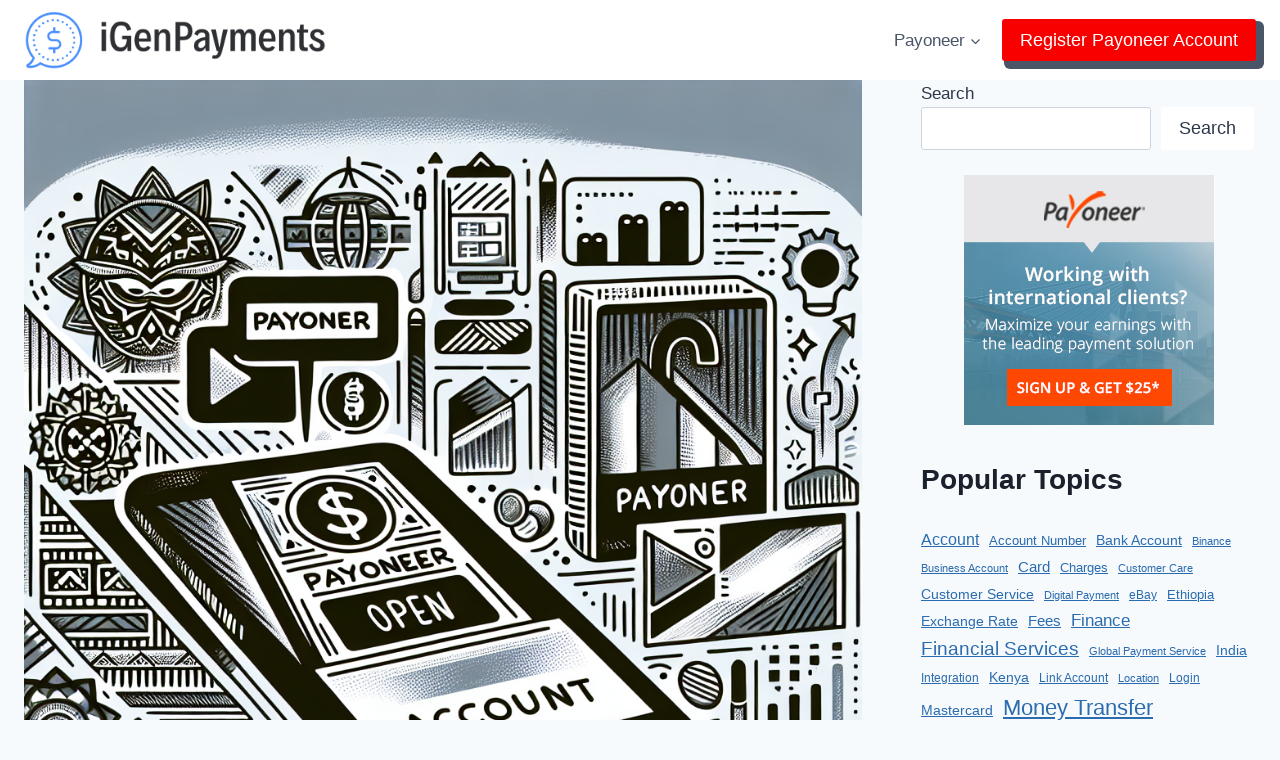

--- FILE ---
content_type: text/html; charset=UTF-8
request_url: https://igenpayments.com/how-can-i-open-a-payoneer-account-in-the-philippines/
body_size: 20423
content:
<!doctype html>
<html lang="en-US" class="no-js" itemtype="https://schema.org/Blog" itemscope>
<head>
	<meta charset="UTF-8">
	<meta name="viewport" content="width=device-width, initial-scale=1, minimum-scale=1">
	<meta name='robots' content='index, follow, max-image-preview:large, max-snippet:-1, max-video-preview:-1' />

	<!-- This site is optimized with the Yoast SEO plugin v26.8 - https://yoast.com/product/yoast-seo-wordpress/ -->
	<title>How to Open a Payoneer Account in the Philippines - A Step-by-Step Guide</title>
	<meta name="description" content="Looking to open a Payoneer account in the Philippines? This step-by-step guide will walk you through the process, from registration to verification. Start sending and receiving payments with Payoneer today." />
	<link rel="canonical" href="https://igenpayments.com/how-can-i-open-a-payoneer-account-in-the-philippines/" />
	<meta property="og:locale" content="en_US" />
	<meta property="og:type" content="article" />
	<meta property="og:title" content="How to Open a Payoneer Account in the Philippines - A Step-by-Step Guide" />
	<meta property="og:description" content="Looking to open a Payoneer account in the Philippines? This step-by-step guide will walk you through the process, from registration to verification. Start sending and receiving payments with Payoneer today." />
	<meta property="og:url" content="https://igenpayments.com/how-can-i-open-a-payoneer-account-in-the-philippines/" />
	<meta property="og:site_name" content="iGen Payments" />
	<meta property="article:published_time" content="2023-12-28T14:39:20+00:00" />
	<meta property="og:image" content="https://igenpayments.com/wp-content/uploads/2023/12/how-can-i-open-a-payoneer-account-in-the-philippines.png" />
	<meta property="og:image:width" content="1024" />
	<meta property="og:image:height" content="1024" />
	<meta property="og:image:type" content="image/png" />
	<meta name="author" content="lerume" />
	<meta name="twitter:card" content="summary_large_image" />
	<meta name="twitter:title" content="How to Open a Payoneer Account in the Philippines - A Step-by-Step Guide" />
	<meta name="twitter:label1" content="Written by" />
	<meta name="twitter:data1" content="lerume" />
	<meta name="twitter:label2" content="Est. reading time" />
	<meta name="twitter:data2" content="1 minute" />
	<script type="application/ld+json" class="yoast-schema-graph">{"@context":"https://schema.org","@graph":[{"@type":"Article","@id":"https://igenpayments.com/how-can-i-open-a-payoneer-account-in-the-philippines/#article","isPartOf":{"@id":"https://igenpayments.com/how-can-i-open-a-payoneer-account-in-the-philippines/"},"author":{"name":"lerume","@id":"https://igenpayments.com/#/schema/person/952ab400be36dfbf165c2928529b90e2"},"headline":"How can I open a Payoneer account in the Philippines?","datePublished":"2023-12-28T14:39:20+00:00","mainEntityOfPage":{"@id":"https://igenpayments.com/how-can-i-open-a-payoneer-account-in-the-philippines/"},"wordCount":152,"commentCount":0,"publisher":{"@id":"https://igenpayments.com/#organization"},"image":{"@id":"https://igenpayments.com/how-can-i-open-a-payoneer-account-in-the-philippines/#primaryimage"},"thumbnailUrl":"https://igenpayments.com/wp-content/uploads/2023/12/how-can-i-open-a-payoneer-account-in-the-philippines.png","keywords":["Open Account","Payoneer","Philippines"],"articleSection":["Payoneer","Philippines"],"inLanguage":"en-US"},{"@type":["WebPage","QAPage"],"@id":"https://igenpayments.com/how-can-i-open-a-payoneer-account-in-the-philippines/","url":"https://igenpayments.com/how-can-i-open-a-payoneer-account-in-the-philippines/","name":"How to Open a Payoneer Account in the Philippines - A Step-by-Step Guide","isPartOf":{"@id":"https://igenpayments.com/#website"},"primaryImageOfPage":{"@id":"https://igenpayments.com/how-can-i-open-a-payoneer-account-in-the-philippines/#primaryimage"},"image":{"@id":"https://igenpayments.com/how-can-i-open-a-payoneer-account-in-the-philippines/#primaryimage"},"thumbnailUrl":"https://igenpayments.com/wp-content/uploads/2023/12/how-can-i-open-a-payoneer-account-in-the-philippines.png","datePublished":"2023-12-28T14:39:20+00:00","description":"Looking to open a Payoneer account in the Philippines? This step-by-step guide will walk you through the process, from registration to verification. Start sending and receiving payments with Payoneer today.","breadcrumb":{"@id":"https://igenpayments.com/how-can-i-open-a-payoneer-account-in-the-philippines/#breadcrumb"},"inLanguage":"en-US","potentialAction":[{"@type":"ReadAction","target":["https://igenpayments.com/how-can-i-open-a-payoneer-account-in-the-philippines/"]}]},{"@type":"ImageObject","inLanguage":"en-US","@id":"https://igenpayments.com/how-can-i-open-a-payoneer-account-in-the-philippines/#primaryimage","url":"https://igenpayments.com/wp-content/uploads/2023/12/how-can-i-open-a-payoneer-account-in-the-philippines.png","contentUrl":"https://igenpayments.com/wp-content/uploads/2023/12/how-can-i-open-a-payoneer-account-in-the-philippines.png","width":1024,"height":1024,"caption":"How to Open a Payoneer Account in the Philippines - A Step-by-Step Guide"},{"@type":"BreadcrumbList","@id":"https://igenpayments.com/how-can-i-open-a-payoneer-account-in-the-philippines/#breadcrumb","itemListElement":[{"@type":"ListItem","position":1,"name":"Home","item":"https://igenpayments.com/"},{"@type":"ListItem","position":2,"name":"Payoneer","item":"https://igenpayments.com/payoneer/"},{"@type":"ListItem","position":3,"name":"Philippines","item":"https://igenpayments.com/payoneer/philippines/"},{"@type":"ListItem","position":4,"name":"How can I open a Payoneer account in the Philippines?"}]},{"@type":"WebSite","@id":"https://igenpayments.com/#website","url":"https://igenpayments.com/","name":"iGen Payments","description":"","publisher":{"@id":"https://igenpayments.com/#organization"},"potentialAction":[{"@type":"SearchAction","target":{"@type":"EntryPoint","urlTemplate":"https://igenpayments.com/?s={search_term_string}"},"query-input":{"@type":"PropertyValueSpecification","valueRequired":true,"valueName":"search_term_string"}}],"inLanguage":"en-US"},{"@type":"Organization","@id":"https://igenpayments.com/#organization","name":"igenpayments","url":"https://igenpayments.com/","logo":{"@type":"ImageObject","inLanguage":"en-US","@id":"https://igenpayments.com/#/schema/logo/image/","url":"https://igenpayments.com/wp-content/uploads/2023/12/cropped-cover-1.png","contentUrl":"https://igenpayments.com/wp-content/uploads/2023/12/cropped-cover-1.png","width":512,"height":512,"caption":"igenpayments"},"image":{"@id":"https://igenpayments.com/#/schema/logo/image/"}},{"@type":"Person","@id":"https://igenpayments.com/#/schema/person/952ab400be36dfbf165c2928529b90e2","name":"lerume","sameAs":["https://igenpayments.com"]}]}</script>
	<!-- / Yoast SEO plugin. -->


			<script>document.documentElement.classList.remove( 'no-js' );</script>
			<style id='wp-img-auto-sizes-contain-inline-css'>
img:is([sizes=auto i],[sizes^="auto," i]){contain-intrinsic-size:3000px 1500px}
/*# sourceURL=wp-img-auto-sizes-contain-inline-css */
</style>
<link rel='stylesheet' id='wp-block-library-css' href='https://igenpayments.com/wp-includes/css/dist/block-library/style.min.css?ver=6.9' media='all' />
<style id='wp-block-heading-inline-css'>
h1:where(.wp-block-heading).has-background,h2:where(.wp-block-heading).has-background,h3:where(.wp-block-heading).has-background,h4:where(.wp-block-heading).has-background,h5:where(.wp-block-heading).has-background,h6:where(.wp-block-heading).has-background{padding:1.25em 2.375em}h1.has-text-align-left[style*=writing-mode]:where([style*=vertical-lr]),h1.has-text-align-right[style*=writing-mode]:where([style*=vertical-rl]),h2.has-text-align-left[style*=writing-mode]:where([style*=vertical-lr]),h2.has-text-align-right[style*=writing-mode]:where([style*=vertical-rl]),h3.has-text-align-left[style*=writing-mode]:where([style*=vertical-lr]),h3.has-text-align-right[style*=writing-mode]:where([style*=vertical-rl]),h4.has-text-align-left[style*=writing-mode]:where([style*=vertical-lr]),h4.has-text-align-right[style*=writing-mode]:where([style*=vertical-rl]),h5.has-text-align-left[style*=writing-mode]:where([style*=vertical-lr]),h5.has-text-align-right[style*=writing-mode]:where([style*=vertical-rl]),h6.has-text-align-left[style*=writing-mode]:where([style*=vertical-lr]),h6.has-text-align-right[style*=writing-mode]:where([style*=vertical-rl]){rotate:180deg}
/*# sourceURL=https://igenpayments.com/wp-includes/blocks/heading/style.min.css */
</style>
<style id='wp-block-image-inline-css'>
.wp-block-image>a,.wp-block-image>figure>a{display:inline-block}.wp-block-image img{box-sizing:border-box;height:auto;max-width:100%;vertical-align:bottom}@media not (prefers-reduced-motion){.wp-block-image img.hide{visibility:hidden}.wp-block-image img.show{animation:show-content-image .4s}}.wp-block-image[style*=border-radius] img,.wp-block-image[style*=border-radius]>a{border-radius:inherit}.wp-block-image.has-custom-border img{box-sizing:border-box}.wp-block-image.aligncenter{text-align:center}.wp-block-image.alignfull>a,.wp-block-image.alignwide>a{width:100%}.wp-block-image.alignfull img,.wp-block-image.alignwide img{height:auto;width:100%}.wp-block-image .aligncenter,.wp-block-image .alignleft,.wp-block-image .alignright,.wp-block-image.aligncenter,.wp-block-image.alignleft,.wp-block-image.alignright{display:table}.wp-block-image .aligncenter>figcaption,.wp-block-image .alignleft>figcaption,.wp-block-image .alignright>figcaption,.wp-block-image.aligncenter>figcaption,.wp-block-image.alignleft>figcaption,.wp-block-image.alignright>figcaption{caption-side:bottom;display:table-caption}.wp-block-image .alignleft{float:left;margin:.5em 1em .5em 0}.wp-block-image .alignright{float:right;margin:.5em 0 .5em 1em}.wp-block-image .aligncenter{margin-left:auto;margin-right:auto}.wp-block-image :where(figcaption){margin-bottom:1em;margin-top:.5em}.wp-block-image.is-style-circle-mask img{border-radius:9999px}@supports ((-webkit-mask-image:none) or (mask-image:none)) or (-webkit-mask-image:none){.wp-block-image.is-style-circle-mask img{border-radius:0;-webkit-mask-image:url('data:image/svg+xml;utf8,<svg viewBox="0 0 100 100" xmlns="http://www.w3.org/2000/svg"><circle cx="50" cy="50" r="50"/></svg>');mask-image:url('data:image/svg+xml;utf8,<svg viewBox="0 0 100 100" xmlns="http://www.w3.org/2000/svg"><circle cx="50" cy="50" r="50"/></svg>');mask-mode:alpha;-webkit-mask-position:center;mask-position:center;-webkit-mask-repeat:no-repeat;mask-repeat:no-repeat;-webkit-mask-size:contain;mask-size:contain}}:root :where(.wp-block-image.is-style-rounded img,.wp-block-image .is-style-rounded img){border-radius:9999px}.wp-block-image figure{margin:0}.wp-lightbox-container{display:flex;flex-direction:column;position:relative}.wp-lightbox-container img{cursor:zoom-in}.wp-lightbox-container img:hover+button{opacity:1}.wp-lightbox-container button{align-items:center;backdrop-filter:blur(16px) saturate(180%);background-color:#5a5a5a40;border:none;border-radius:4px;cursor:zoom-in;display:flex;height:20px;justify-content:center;opacity:0;padding:0;position:absolute;right:16px;text-align:center;top:16px;width:20px;z-index:100}@media not (prefers-reduced-motion){.wp-lightbox-container button{transition:opacity .2s ease}}.wp-lightbox-container button:focus-visible{outline:3px auto #5a5a5a40;outline:3px auto -webkit-focus-ring-color;outline-offset:3px}.wp-lightbox-container button:hover{cursor:pointer;opacity:1}.wp-lightbox-container button:focus{opacity:1}.wp-lightbox-container button:focus,.wp-lightbox-container button:hover,.wp-lightbox-container button:not(:hover):not(:active):not(.has-background){background-color:#5a5a5a40;border:none}.wp-lightbox-overlay{box-sizing:border-box;cursor:zoom-out;height:100vh;left:0;overflow:hidden;position:fixed;top:0;visibility:hidden;width:100%;z-index:100000}.wp-lightbox-overlay .close-button{align-items:center;cursor:pointer;display:flex;justify-content:center;min-height:40px;min-width:40px;padding:0;position:absolute;right:calc(env(safe-area-inset-right) + 16px);top:calc(env(safe-area-inset-top) + 16px);z-index:5000000}.wp-lightbox-overlay .close-button:focus,.wp-lightbox-overlay .close-button:hover,.wp-lightbox-overlay .close-button:not(:hover):not(:active):not(.has-background){background:none;border:none}.wp-lightbox-overlay .lightbox-image-container{height:var(--wp--lightbox-container-height);left:50%;overflow:hidden;position:absolute;top:50%;transform:translate(-50%,-50%);transform-origin:top left;width:var(--wp--lightbox-container-width);z-index:9999999999}.wp-lightbox-overlay .wp-block-image{align-items:center;box-sizing:border-box;display:flex;height:100%;justify-content:center;margin:0;position:relative;transform-origin:0 0;width:100%;z-index:3000000}.wp-lightbox-overlay .wp-block-image img{height:var(--wp--lightbox-image-height);min-height:var(--wp--lightbox-image-height);min-width:var(--wp--lightbox-image-width);width:var(--wp--lightbox-image-width)}.wp-lightbox-overlay .wp-block-image figcaption{display:none}.wp-lightbox-overlay button{background:none;border:none}.wp-lightbox-overlay .scrim{background-color:#fff;height:100%;opacity:.9;position:absolute;width:100%;z-index:2000000}.wp-lightbox-overlay.active{visibility:visible}@media not (prefers-reduced-motion){.wp-lightbox-overlay.active{animation:turn-on-visibility .25s both}.wp-lightbox-overlay.active img{animation:turn-on-visibility .35s both}.wp-lightbox-overlay.show-closing-animation:not(.active){animation:turn-off-visibility .35s both}.wp-lightbox-overlay.show-closing-animation:not(.active) img{animation:turn-off-visibility .25s both}.wp-lightbox-overlay.zoom.active{animation:none;opacity:1;visibility:visible}.wp-lightbox-overlay.zoom.active .lightbox-image-container{animation:lightbox-zoom-in .4s}.wp-lightbox-overlay.zoom.active .lightbox-image-container img{animation:none}.wp-lightbox-overlay.zoom.active .scrim{animation:turn-on-visibility .4s forwards}.wp-lightbox-overlay.zoom.show-closing-animation:not(.active){animation:none}.wp-lightbox-overlay.zoom.show-closing-animation:not(.active) .lightbox-image-container{animation:lightbox-zoom-out .4s}.wp-lightbox-overlay.zoom.show-closing-animation:not(.active) .lightbox-image-container img{animation:none}.wp-lightbox-overlay.zoom.show-closing-animation:not(.active) .scrim{animation:turn-off-visibility .4s forwards}}@keyframes show-content-image{0%{visibility:hidden}99%{visibility:hidden}to{visibility:visible}}@keyframes turn-on-visibility{0%{opacity:0}to{opacity:1}}@keyframes turn-off-visibility{0%{opacity:1;visibility:visible}99%{opacity:0;visibility:visible}to{opacity:0;visibility:hidden}}@keyframes lightbox-zoom-in{0%{transform:translate(calc((-100vw + var(--wp--lightbox-scrollbar-width))/2 + var(--wp--lightbox-initial-left-position)),calc(-50vh + var(--wp--lightbox-initial-top-position))) scale(var(--wp--lightbox-scale))}to{transform:translate(-50%,-50%) scale(1)}}@keyframes lightbox-zoom-out{0%{transform:translate(-50%,-50%) scale(1);visibility:visible}99%{visibility:visible}to{transform:translate(calc((-100vw + var(--wp--lightbox-scrollbar-width))/2 + var(--wp--lightbox-initial-left-position)),calc(-50vh + var(--wp--lightbox-initial-top-position))) scale(var(--wp--lightbox-scale));visibility:hidden}}
/*# sourceURL=https://igenpayments.com/wp-includes/blocks/image/style.min.css */
</style>
<style id='wp-block-search-inline-css'>
.wp-block-search__button{margin-left:10px;word-break:normal}.wp-block-search__button.has-icon{line-height:0}.wp-block-search__button svg{height:1.25em;min-height:24px;min-width:24px;width:1.25em;fill:currentColor;vertical-align:text-bottom}:where(.wp-block-search__button){border:1px solid #ccc;padding:6px 10px}.wp-block-search__inside-wrapper{display:flex;flex:auto;flex-wrap:nowrap;max-width:100%}.wp-block-search__label{width:100%}.wp-block-search.wp-block-search__button-only .wp-block-search__button{box-sizing:border-box;display:flex;flex-shrink:0;justify-content:center;margin-left:0;max-width:100%}.wp-block-search.wp-block-search__button-only .wp-block-search__inside-wrapper{min-width:0!important;transition-property:width}.wp-block-search.wp-block-search__button-only .wp-block-search__input{flex-basis:100%;transition-duration:.3s}.wp-block-search.wp-block-search__button-only.wp-block-search__searchfield-hidden,.wp-block-search.wp-block-search__button-only.wp-block-search__searchfield-hidden .wp-block-search__inside-wrapper{overflow:hidden}.wp-block-search.wp-block-search__button-only.wp-block-search__searchfield-hidden .wp-block-search__input{border-left-width:0!important;border-right-width:0!important;flex-basis:0;flex-grow:0;margin:0;min-width:0!important;padding-left:0!important;padding-right:0!important;width:0!important}:where(.wp-block-search__input){appearance:none;border:1px solid #949494;flex-grow:1;font-family:inherit;font-size:inherit;font-style:inherit;font-weight:inherit;letter-spacing:inherit;line-height:inherit;margin-left:0;margin-right:0;min-width:3rem;padding:8px;text-decoration:unset!important;text-transform:inherit}:where(.wp-block-search__button-inside .wp-block-search__inside-wrapper){background-color:#fff;border:1px solid #949494;box-sizing:border-box;padding:4px}:where(.wp-block-search__button-inside .wp-block-search__inside-wrapper) .wp-block-search__input{border:none;border-radius:0;padding:0 4px}:where(.wp-block-search__button-inside .wp-block-search__inside-wrapper) .wp-block-search__input:focus{outline:none}:where(.wp-block-search__button-inside .wp-block-search__inside-wrapper) :where(.wp-block-search__button){padding:4px 8px}.wp-block-search.aligncenter .wp-block-search__inside-wrapper{margin:auto}.wp-block[data-align=right] .wp-block-search.wp-block-search__button-only .wp-block-search__inside-wrapper{float:right}
/*# sourceURL=https://igenpayments.com/wp-includes/blocks/search/style.min.css */
</style>
<style id='wp-block-tag-cloud-inline-css'>
.wp-block-tag-cloud{box-sizing:border-box}.wp-block-tag-cloud.aligncenter{justify-content:center;text-align:center}.wp-block-tag-cloud a{display:inline-block;margin-right:5px}.wp-block-tag-cloud span{display:inline-block;margin-left:5px;text-decoration:none}:root :where(.wp-block-tag-cloud.is-style-outline){display:flex;flex-wrap:wrap;gap:1ch}:root :where(.wp-block-tag-cloud.is-style-outline a){border:1px solid;font-size:unset!important;margin-right:0;padding:1ch 2ch;text-decoration:none!important}
/*# sourceURL=https://igenpayments.com/wp-includes/blocks/tag-cloud/style.min.css */
</style>
<style id='wp-block-paragraph-inline-css'>
.is-small-text{font-size:.875em}.is-regular-text{font-size:1em}.is-large-text{font-size:2.25em}.is-larger-text{font-size:3em}.has-drop-cap:not(:focus):first-letter{float:left;font-size:8.4em;font-style:normal;font-weight:100;line-height:.68;margin:.05em .1em 0 0;text-transform:uppercase}body.rtl .has-drop-cap:not(:focus):first-letter{float:none;margin-left:.1em}p.has-drop-cap.has-background{overflow:hidden}:root :where(p.has-background){padding:1.25em 2.375em}:where(p.has-text-color:not(.has-link-color)) a{color:inherit}p.has-text-align-left[style*="writing-mode:vertical-lr"],p.has-text-align-right[style*="writing-mode:vertical-rl"]{rotate:180deg}
/*# sourceURL=https://igenpayments.com/wp-includes/blocks/paragraph/style.min.css */
</style>
<style id='global-styles-inline-css'>
:root{--wp--preset--aspect-ratio--square: 1;--wp--preset--aspect-ratio--4-3: 4/3;--wp--preset--aspect-ratio--3-4: 3/4;--wp--preset--aspect-ratio--3-2: 3/2;--wp--preset--aspect-ratio--2-3: 2/3;--wp--preset--aspect-ratio--16-9: 16/9;--wp--preset--aspect-ratio--9-16: 9/16;--wp--preset--color--black: #000000;--wp--preset--color--cyan-bluish-gray: #abb8c3;--wp--preset--color--white: #ffffff;--wp--preset--color--pale-pink: #f78da7;--wp--preset--color--vivid-red: #cf2e2e;--wp--preset--color--luminous-vivid-orange: #ff6900;--wp--preset--color--luminous-vivid-amber: #fcb900;--wp--preset--color--light-green-cyan: #7bdcb5;--wp--preset--color--vivid-green-cyan: #00d084;--wp--preset--color--pale-cyan-blue: #8ed1fc;--wp--preset--color--vivid-cyan-blue: #0693e3;--wp--preset--color--vivid-purple: #9b51e0;--wp--preset--color--theme-palette-1: var(--global-palette1);--wp--preset--color--theme-palette-2: var(--global-palette2);--wp--preset--color--theme-palette-3: var(--global-palette3);--wp--preset--color--theme-palette-4: var(--global-palette4);--wp--preset--color--theme-palette-5: var(--global-palette5);--wp--preset--color--theme-palette-6: var(--global-palette6);--wp--preset--color--theme-palette-7: var(--global-palette7);--wp--preset--color--theme-palette-8: var(--global-palette8);--wp--preset--color--theme-palette-9: var(--global-palette9);--wp--preset--color--theme-palette-10: var(--global-palette10);--wp--preset--color--theme-palette-11: var(--global-palette11);--wp--preset--color--theme-palette-12: var(--global-palette12);--wp--preset--color--theme-palette-13: var(--global-palette13);--wp--preset--color--theme-palette-14: var(--global-palette14);--wp--preset--color--theme-palette-15: var(--global-palette15);--wp--preset--gradient--vivid-cyan-blue-to-vivid-purple: linear-gradient(135deg,rgb(6,147,227) 0%,rgb(155,81,224) 100%);--wp--preset--gradient--light-green-cyan-to-vivid-green-cyan: linear-gradient(135deg,rgb(122,220,180) 0%,rgb(0,208,130) 100%);--wp--preset--gradient--luminous-vivid-amber-to-luminous-vivid-orange: linear-gradient(135deg,rgb(252,185,0) 0%,rgb(255,105,0) 100%);--wp--preset--gradient--luminous-vivid-orange-to-vivid-red: linear-gradient(135deg,rgb(255,105,0) 0%,rgb(207,46,46) 100%);--wp--preset--gradient--very-light-gray-to-cyan-bluish-gray: linear-gradient(135deg,rgb(238,238,238) 0%,rgb(169,184,195) 100%);--wp--preset--gradient--cool-to-warm-spectrum: linear-gradient(135deg,rgb(74,234,220) 0%,rgb(151,120,209) 20%,rgb(207,42,186) 40%,rgb(238,44,130) 60%,rgb(251,105,98) 80%,rgb(254,248,76) 100%);--wp--preset--gradient--blush-light-purple: linear-gradient(135deg,rgb(255,206,236) 0%,rgb(152,150,240) 100%);--wp--preset--gradient--blush-bordeaux: linear-gradient(135deg,rgb(254,205,165) 0%,rgb(254,45,45) 50%,rgb(107,0,62) 100%);--wp--preset--gradient--luminous-dusk: linear-gradient(135deg,rgb(255,203,112) 0%,rgb(199,81,192) 50%,rgb(65,88,208) 100%);--wp--preset--gradient--pale-ocean: linear-gradient(135deg,rgb(255,245,203) 0%,rgb(182,227,212) 50%,rgb(51,167,181) 100%);--wp--preset--gradient--electric-grass: linear-gradient(135deg,rgb(202,248,128) 0%,rgb(113,206,126) 100%);--wp--preset--gradient--midnight: linear-gradient(135deg,rgb(2,3,129) 0%,rgb(40,116,252) 100%);--wp--preset--font-size--small: var(--global-font-size-small);--wp--preset--font-size--medium: var(--global-font-size-medium);--wp--preset--font-size--large: var(--global-font-size-large);--wp--preset--font-size--x-large: 42px;--wp--preset--font-size--larger: var(--global-font-size-larger);--wp--preset--font-size--xxlarge: var(--global-font-size-xxlarge);--wp--preset--spacing--20: 0.44rem;--wp--preset--spacing--30: 0.67rem;--wp--preset--spacing--40: 1rem;--wp--preset--spacing--50: 1.5rem;--wp--preset--spacing--60: 2.25rem;--wp--preset--spacing--70: 3.38rem;--wp--preset--spacing--80: 5.06rem;--wp--preset--shadow--natural: 6px 6px 9px rgba(0, 0, 0, 0.2);--wp--preset--shadow--deep: 12px 12px 50px rgba(0, 0, 0, 0.4);--wp--preset--shadow--sharp: 6px 6px 0px rgba(0, 0, 0, 0.2);--wp--preset--shadow--outlined: 6px 6px 0px -3px rgb(255, 255, 255), 6px 6px rgb(0, 0, 0);--wp--preset--shadow--crisp: 6px 6px 0px rgb(0, 0, 0);}:where(.is-layout-flex){gap: 0.5em;}:where(.is-layout-grid){gap: 0.5em;}body .is-layout-flex{display: flex;}.is-layout-flex{flex-wrap: wrap;align-items: center;}.is-layout-flex > :is(*, div){margin: 0;}body .is-layout-grid{display: grid;}.is-layout-grid > :is(*, div){margin: 0;}:where(.wp-block-columns.is-layout-flex){gap: 2em;}:where(.wp-block-columns.is-layout-grid){gap: 2em;}:where(.wp-block-post-template.is-layout-flex){gap: 1.25em;}:where(.wp-block-post-template.is-layout-grid){gap: 1.25em;}.has-black-color{color: var(--wp--preset--color--black) !important;}.has-cyan-bluish-gray-color{color: var(--wp--preset--color--cyan-bluish-gray) !important;}.has-white-color{color: var(--wp--preset--color--white) !important;}.has-pale-pink-color{color: var(--wp--preset--color--pale-pink) !important;}.has-vivid-red-color{color: var(--wp--preset--color--vivid-red) !important;}.has-luminous-vivid-orange-color{color: var(--wp--preset--color--luminous-vivid-orange) !important;}.has-luminous-vivid-amber-color{color: var(--wp--preset--color--luminous-vivid-amber) !important;}.has-light-green-cyan-color{color: var(--wp--preset--color--light-green-cyan) !important;}.has-vivid-green-cyan-color{color: var(--wp--preset--color--vivid-green-cyan) !important;}.has-pale-cyan-blue-color{color: var(--wp--preset--color--pale-cyan-blue) !important;}.has-vivid-cyan-blue-color{color: var(--wp--preset--color--vivid-cyan-blue) !important;}.has-vivid-purple-color{color: var(--wp--preset--color--vivid-purple) !important;}.has-black-background-color{background-color: var(--wp--preset--color--black) !important;}.has-cyan-bluish-gray-background-color{background-color: var(--wp--preset--color--cyan-bluish-gray) !important;}.has-white-background-color{background-color: var(--wp--preset--color--white) !important;}.has-pale-pink-background-color{background-color: var(--wp--preset--color--pale-pink) !important;}.has-vivid-red-background-color{background-color: var(--wp--preset--color--vivid-red) !important;}.has-luminous-vivid-orange-background-color{background-color: var(--wp--preset--color--luminous-vivid-orange) !important;}.has-luminous-vivid-amber-background-color{background-color: var(--wp--preset--color--luminous-vivid-amber) !important;}.has-light-green-cyan-background-color{background-color: var(--wp--preset--color--light-green-cyan) !important;}.has-vivid-green-cyan-background-color{background-color: var(--wp--preset--color--vivid-green-cyan) !important;}.has-pale-cyan-blue-background-color{background-color: var(--wp--preset--color--pale-cyan-blue) !important;}.has-vivid-cyan-blue-background-color{background-color: var(--wp--preset--color--vivid-cyan-blue) !important;}.has-vivid-purple-background-color{background-color: var(--wp--preset--color--vivid-purple) !important;}.has-black-border-color{border-color: var(--wp--preset--color--black) !important;}.has-cyan-bluish-gray-border-color{border-color: var(--wp--preset--color--cyan-bluish-gray) !important;}.has-white-border-color{border-color: var(--wp--preset--color--white) !important;}.has-pale-pink-border-color{border-color: var(--wp--preset--color--pale-pink) !important;}.has-vivid-red-border-color{border-color: var(--wp--preset--color--vivid-red) !important;}.has-luminous-vivid-orange-border-color{border-color: var(--wp--preset--color--luminous-vivid-orange) !important;}.has-luminous-vivid-amber-border-color{border-color: var(--wp--preset--color--luminous-vivid-amber) !important;}.has-light-green-cyan-border-color{border-color: var(--wp--preset--color--light-green-cyan) !important;}.has-vivid-green-cyan-border-color{border-color: var(--wp--preset--color--vivid-green-cyan) !important;}.has-pale-cyan-blue-border-color{border-color: var(--wp--preset--color--pale-cyan-blue) !important;}.has-vivid-cyan-blue-border-color{border-color: var(--wp--preset--color--vivid-cyan-blue) !important;}.has-vivid-purple-border-color{border-color: var(--wp--preset--color--vivid-purple) !important;}.has-vivid-cyan-blue-to-vivid-purple-gradient-background{background: var(--wp--preset--gradient--vivid-cyan-blue-to-vivid-purple) !important;}.has-light-green-cyan-to-vivid-green-cyan-gradient-background{background: var(--wp--preset--gradient--light-green-cyan-to-vivid-green-cyan) !important;}.has-luminous-vivid-amber-to-luminous-vivid-orange-gradient-background{background: var(--wp--preset--gradient--luminous-vivid-amber-to-luminous-vivid-orange) !important;}.has-luminous-vivid-orange-to-vivid-red-gradient-background{background: var(--wp--preset--gradient--luminous-vivid-orange-to-vivid-red) !important;}.has-very-light-gray-to-cyan-bluish-gray-gradient-background{background: var(--wp--preset--gradient--very-light-gray-to-cyan-bluish-gray) !important;}.has-cool-to-warm-spectrum-gradient-background{background: var(--wp--preset--gradient--cool-to-warm-spectrum) !important;}.has-blush-light-purple-gradient-background{background: var(--wp--preset--gradient--blush-light-purple) !important;}.has-blush-bordeaux-gradient-background{background: var(--wp--preset--gradient--blush-bordeaux) !important;}.has-luminous-dusk-gradient-background{background: var(--wp--preset--gradient--luminous-dusk) !important;}.has-pale-ocean-gradient-background{background: var(--wp--preset--gradient--pale-ocean) !important;}.has-electric-grass-gradient-background{background: var(--wp--preset--gradient--electric-grass) !important;}.has-midnight-gradient-background{background: var(--wp--preset--gradient--midnight) !important;}.has-small-font-size{font-size: var(--wp--preset--font-size--small) !important;}.has-medium-font-size{font-size: var(--wp--preset--font-size--medium) !important;}.has-large-font-size{font-size: var(--wp--preset--font-size--large) !important;}.has-x-large-font-size{font-size: var(--wp--preset--font-size--x-large) !important;}
/*# sourceURL=global-styles-inline-css */
</style>

<style id='classic-theme-styles-inline-css'>
/*! This file is auto-generated */
.wp-block-button__link{color:#fff;background-color:#32373c;border-radius:9999px;box-shadow:none;text-decoration:none;padding:calc(.667em + 2px) calc(1.333em + 2px);font-size:1.125em}.wp-block-file__button{background:#32373c;color:#fff;text-decoration:none}
/*# sourceURL=/wp-includes/css/classic-themes.min.css */
</style>
<link rel='stylesheet' id='hashabr-block-style-css' href='https://igenpayments.com/wp-content/plugins/hashbar-wp-notification-bar/assets/css/block-style-index.css?ver=1.8.0' media='all' />
<link rel='stylesheet' id='hashbar-frontend-css' href='https://igenpayments.com/wp-content/plugins/hashbar-wp-notification-bar/assets/css/frontend.css?ver=1.8.0' media='all' />
<link rel='stylesheet' id='kadence-global-css' href='https://igenpayments.com/wp-content/themes/kadence/assets/css/global.min.css?ver=1.4.3' media='all' />
<style id='kadence-global-inline-css'>
/* Kadence Base CSS */
:root{--global-palette1:#2B6CB0;--global-palette2:#215387;--global-palette3:#1A202C;--global-palette4:#2D3748;--global-palette5:#4A5568;--global-palette6:#718096;--global-palette7:#EDF2F7;--global-palette8:#F7FAFC;--global-palette9:#ffffff;--global-palette10:oklch(from var(--global-palette1) calc(l + 0.10 * (1 - l)) calc(c * 1.00) calc(h + 180) / 100%);--global-palette11:#13612e;--global-palette12:#1159af;--global-palette13:#b82105;--global-palette14:#f7630c;--global-palette15:#f5a524;--global-palette9rgb:255, 255, 255;--global-palette-highlight:var(--global-palette1);--global-palette-highlight-alt:var(--global-palette2);--global-palette-highlight-alt2:var(--global-palette9);--global-palette-btn-bg:var(--global-palette1);--global-palette-btn-bg-hover:var(--global-palette2);--global-palette-btn:var(--global-palette9);--global-palette-btn-hover:var(--global-palette9);--global-palette-btn-sec-bg:var(--global-palette7);--global-palette-btn-sec-bg-hover:var(--global-palette2);--global-palette-btn-sec:var(--global-palette3);--global-palette-btn-sec-hover:var(--global-palette9);--global-body-font-family:-apple-system,BlinkMacSystemFont,"Segoe UI",Roboto,Oxygen-Sans,Ubuntu,Cantarell,"Helvetica Neue",sans-serif, "Apple Color Emoji", "Segoe UI Emoji", "Segoe UI Symbol";--global-heading-font-family:inherit;--global-primary-nav-font-family:inherit;--global-fallback-font:sans-serif;--global-display-fallback-font:sans-serif;--global-content-width:1290px;--global-content-wide-width:calc(1290px + 230px);--global-content-narrow-width:842px;--global-content-edge-padding:1.5rem;--global-content-boxed-padding:2rem;--global-calc-content-width:calc(1290px - var(--global-content-edge-padding) - var(--global-content-edge-padding) );--wp--style--global--content-size:var(--global-calc-content-width);}.wp-site-blocks{--global-vw:calc( 100vw - ( 0.5 * var(--scrollbar-offset)));}body{background:var(--global-palette8);}body, input, select, optgroup, textarea{font-weight:400;font-size:17px;line-height:1.6;font-family:var(--global-body-font-family);color:var(--global-palette4);}.content-bg, body.content-style-unboxed .site{background:var(--global-palette9);}h1,h2,h3,h4,h5,h6{font-family:var(--global-heading-font-family);}h1{font-weight:700;font-size:32px;line-height:1.5;color:var(--global-palette3);}h2{font-weight:700;font-size:28px;line-height:1.5;color:var(--global-palette3);}h3{font-weight:700;font-size:24px;line-height:1.5;color:var(--global-palette3);}h4{font-weight:700;font-size:22px;line-height:1.5;color:var(--global-palette4);}h5{font-weight:700;font-size:20px;line-height:1.5;color:var(--global-palette4);}h6{font-weight:700;font-size:18px;line-height:1.5;color:var(--global-palette5);}.entry-hero .kadence-breadcrumbs{max-width:1290px;}.site-container, .site-header-row-layout-contained, .site-footer-row-layout-contained, .entry-hero-layout-contained, .comments-area, .alignfull > .wp-block-cover__inner-container, .alignwide > .wp-block-cover__inner-container{max-width:var(--global-content-width);}.content-width-narrow .content-container.site-container, .content-width-narrow .hero-container.site-container{max-width:var(--global-content-narrow-width);}@media all and (min-width: 1520px){.wp-site-blocks .content-container  .alignwide{margin-left:-115px;margin-right:-115px;width:unset;max-width:unset;}}@media all and (min-width: 1102px){.content-width-narrow .wp-site-blocks .content-container .alignwide{margin-left:-130px;margin-right:-130px;width:unset;max-width:unset;}}.content-style-boxed .wp-site-blocks .entry-content .alignwide{margin-left:calc( -1 * var( --global-content-boxed-padding ) );margin-right:calc( -1 * var( --global-content-boxed-padding ) );}.content-area{margin-top:5rem;margin-bottom:5rem;}@media all and (max-width: 1024px){.content-area{margin-top:3rem;margin-bottom:3rem;}}@media all and (max-width: 767px){.content-area{margin-top:2rem;margin-bottom:2rem;}}@media all and (max-width: 1024px){:root{--global-content-boxed-padding:2rem;}}@media all and (max-width: 767px){:root{--global-content-boxed-padding:1.5rem;}}.entry-content-wrap{padding:2rem;}@media all and (max-width: 1024px){.entry-content-wrap{padding:2rem;}}@media all and (max-width: 767px){.entry-content-wrap{padding:1.5rem;}}.entry.single-entry{box-shadow:0px 15px 15px -10px rgba(0,0,0,0.05);}.entry.loop-entry{box-shadow:0px 15px 15px -10px rgba(0,0,0,0.05);}.loop-entry .entry-content-wrap{padding:2rem;}@media all and (max-width: 1024px){.loop-entry .entry-content-wrap{padding:2rem;}}@media all and (max-width: 767px){.loop-entry .entry-content-wrap{padding:1.5rem;}}.primary-sidebar.widget-area .widget{margin-bottom:1.5em;color:var(--global-palette4);}.primary-sidebar.widget-area .widget-title{font-weight:700;font-size:20px;line-height:1.5;color:var(--global-palette3);}button, .button, .wp-block-button__link, input[type="button"], input[type="reset"], input[type="submit"], .fl-button, .elementor-button-wrapper .elementor-button, .wc-block-components-checkout-place-order-button, .wc-block-cart__submit{box-shadow:0px 0px 0px -7px rgba(0,0,0,0);}button:hover, button:focus, button:active, .button:hover, .button:focus, .button:active, .wp-block-button__link:hover, .wp-block-button__link:focus, .wp-block-button__link:active, input[type="button"]:hover, input[type="button"]:focus, input[type="button"]:active, input[type="reset"]:hover, input[type="reset"]:focus, input[type="reset"]:active, input[type="submit"]:hover, input[type="submit"]:focus, input[type="submit"]:active, .elementor-button-wrapper .elementor-button:hover, .elementor-button-wrapper .elementor-button:focus, .elementor-button-wrapper .elementor-button:active, .wc-block-cart__submit:hover{box-shadow:0px 15px 25px -7px rgba(0,0,0,0.1);}.kb-button.kb-btn-global-outline.kb-btn-global-inherit{padding-top:calc(px - 2px);padding-right:calc(px - 2px);padding-bottom:calc(px - 2px);padding-left:calc(px - 2px);}@media all and (min-width: 1025px){.transparent-header .entry-hero .entry-hero-container-inner{padding-top:80px;}}@media all and (max-width: 1024px){.mobile-transparent-header .entry-hero .entry-hero-container-inner{padding-top:80px;}}@media all and (max-width: 767px){.mobile-transparent-header .entry-hero .entry-hero-container-inner{padding-top:80px;}}#kt-scroll-up-reader, #kt-scroll-up{border-radius:0px 0px 0px 0px;bottom:30px;font-size:1.2em;padding:0.4em 0.4em 0.4em 0.4em;}#kt-scroll-up-reader.scroll-up-side-right, #kt-scroll-up.scroll-up-side-right{right:30px;}#kt-scroll-up-reader.scroll-up-side-left, #kt-scroll-up.scroll-up-side-left{left:30px;}.entry-author-style-center{padding-top:var(--global-md-spacing);border-top:1px solid var(--global-gray-500);}.entry-author-style-center .entry-author-avatar, .entry-meta .author-avatar{display:none;}.entry-author-style-normal .entry-author-profile{padding-left:0px;}#comments .comment-meta{margin-left:0px;}.entry-hero.post-hero-section .entry-header{min-height:200px;}.loop-entry.type-post h2.entry-title{font-style:normal;font-size:1.23em;color:var(--global-palette4);}
/* Kadence Header CSS */
@media all and (max-width: 1024px){.mobile-transparent-header #masthead{position:absolute;left:0px;right:0px;z-index:100;}.kadence-scrollbar-fixer.mobile-transparent-header #masthead{right:var(--scrollbar-offset,0);}.mobile-transparent-header #masthead, .mobile-transparent-header .site-top-header-wrap .site-header-row-container-inner, .mobile-transparent-header .site-main-header-wrap .site-header-row-container-inner, .mobile-transparent-header .site-bottom-header-wrap .site-header-row-container-inner{background:transparent;}.site-header-row-tablet-layout-fullwidth, .site-header-row-tablet-layout-standard{padding:0px;}}@media all and (min-width: 1025px){.transparent-header #masthead{position:absolute;left:0px;right:0px;z-index:100;}.transparent-header.kadence-scrollbar-fixer #masthead{right:var(--scrollbar-offset,0);}.transparent-header #masthead, .transparent-header .site-top-header-wrap .site-header-row-container-inner, .transparent-header .site-main-header-wrap .site-header-row-container-inner, .transparent-header .site-bottom-header-wrap .site-header-row-container-inner{background:transparent;}}.site-branding a.brand img{max-width:302px;}.site-branding a.brand img.svg-logo-image{width:302px;}.site-branding{padding:0px 0px 0px 0px;}#masthead, #masthead .kadence-sticky-header.item-is-fixed:not(.item-at-start):not(.site-header-row-container):not(.site-main-header-wrap), #masthead .kadence-sticky-header.item-is-fixed:not(.item-at-start) > .site-header-row-container-inner{background:#ffffff;}.site-main-header-inner-wrap{min-height:80px;}.site-main-header-wrap.site-header-row-container.site-header-focus-item.site-header-row-layout-standard.kadence-sticky-header.item-is-fixed.item-is-stuck, .site-header-upper-inner-wrap.kadence-sticky-header.item-is-fixed.item-is-stuck, .site-header-inner-wrap.kadence-sticky-header.item-is-fixed.item-is-stuck, .site-top-header-wrap.site-header-row-container.site-header-focus-item.site-header-row-layout-standard.kadence-sticky-header.item-is-fixed.item-is-stuck, .site-bottom-header-wrap.site-header-row-container.site-header-focus-item.site-header-row-layout-standard.kadence-sticky-header.item-is-fixed.item-is-stuck{box-shadow:0px 0px 0px 0px rgba(0,0,0,0);}.header-navigation[class*="header-navigation-style-underline"] .header-menu-container.primary-menu-container>ul>li>a:after{width:calc( 100% - 1.2em);}.main-navigation .primary-menu-container > ul > li.menu-item > a{padding-left:calc(1.2em / 2);padding-right:calc(1.2em / 2);padding-top:0.6em;padding-bottom:0.6em;color:var(--global-palette5);}.main-navigation .primary-menu-container > ul > li.menu-item .dropdown-nav-special-toggle{right:calc(1.2em / 2);}.main-navigation .primary-menu-container > ul > li.menu-item > a:hover{color:var(--global-palette-highlight);}.main-navigation .primary-menu-container > ul > li.menu-item.current-menu-item > a{color:var(--global-palette3);}.header-navigation .header-menu-container ul ul.sub-menu, .header-navigation .header-menu-container ul ul.submenu{background:var(--global-palette3);box-shadow:0px 2px 13px 0px rgba(0,0,0,0.1);}.header-navigation .header-menu-container ul ul li.menu-item, .header-menu-container ul.menu > li.kadence-menu-mega-enabled > ul > li.menu-item > a{border-bottom:1px solid rgba(255,255,255,0.1);border-radius:0px 0px 0px 0px;}.header-navigation .header-menu-container ul ul li.menu-item > a{width:200px;padding-top:1em;padding-bottom:1em;color:var(--global-palette8);font-size:12px;}.header-navigation .header-menu-container ul ul li.menu-item > a:hover{color:var(--global-palette9);background:var(--global-palette4);border-radius:0px 0px 0px 0px;}.header-navigation .header-menu-container ul ul li.menu-item.current-menu-item > a{color:var(--global-palette9);background:var(--global-palette4);border-radius:0px 0px 0px 0px;}.mobile-toggle-open-container .menu-toggle-open, .mobile-toggle-open-container .menu-toggle-open:focus{color:var(--global-palette5);padding:0.4em 0.6em 0.4em 0.6em;font-size:14px;}.mobile-toggle-open-container .menu-toggle-open.menu-toggle-style-bordered{border:1px solid currentColor;}.mobile-toggle-open-container .menu-toggle-open .menu-toggle-icon{font-size:20px;}.mobile-toggle-open-container .menu-toggle-open:hover, .mobile-toggle-open-container .menu-toggle-open:focus-visible{color:var(--global-palette-highlight);}.mobile-navigation ul li{font-size:14px;}.mobile-navigation ul li a{padding-top:1em;padding-bottom:1em;}.mobile-navigation ul li > a, .mobile-navigation ul li.menu-item-has-children > .drawer-nav-drop-wrap{color:var(--global-palette8);}.mobile-navigation ul li.current-menu-item > a, .mobile-navigation ul li.current-menu-item.menu-item-has-children > .drawer-nav-drop-wrap{color:var(--global-palette-highlight);}.mobile-navigation ul li.menu-item-has-children .drawer-nav-drop-wrap, .mobile-navigation ul li:not(.menu-item-has-children) a{border-bottom:1px solid rgba(255,255,255,0.1);}.mobile-navigation:not(.drawer-navigation-parent-toggle-true) ul li.menu-item-has-children .drawer-nav-drop-wrap button{border-left:1px solid rgba(255,255,255,0.1);}#mobile-drawer .drawer-header .drawer-toggle{padding:0.6em 0.15em 0.6em 0.15em;font-size:24px;}#main-header .header-button{background:#f90000;box-shadow:5px 5px 0px 3px var(--global-palette5);}#main-header .header-button:hover{background:#a40000;box-shadow:5px 5px 0px 4px rgba(213,225,0,0.1);}
/* Kadence Footer CSS */
.site-middle-footer-wrap .site-footer-row-container-inner{background:#fffff1;}.site-middle-footer-inner-wrap{padding-top:30px;padding-bottom:30px;grid-column-gap:30px;grid-row-gap:30px;}.site-middle-footer-inner-wrap .widget{margin-bottom:30px;}.site-middle-footer-inner-wrap .site-footer-section:not(:last-child):after{right:calc(-30px / 2);}.site-bottom-footer-wrap .site-footer-row-container-inner{background:var(--global-palette8);}.site-bottom-footer-inner-wrap{padding-top:30px;padding-bottom:30px;grid-column-gap:30px;}.site-bottom-footer-inner-wrap .widget{margin-bottom:30px;}.site-bottom-footer-inner-wrap .site-footer-section:not(:last-child):after{right:calc(-30px / 2);}
/*# sourceURL=kadence-global-inline-css */
</style>
<link rel='stylesheet' id='kadence-simplelightbox-css-css' href='https://igenpayments.com/wp-content/themes/kadence/assets/css/simplelightbox.min.css?ver=1.4.3' media='all' />
<style id='kadence-blocks-global-variables-inline-css'>
:root {--global-kb-font-size-sm:clamp(0.8rem, 0.73rem + 0.217vw, 0.9rem);--global-kb-font-size-md:clamp(1.1rem, 0.995rem + 0.326vw, 1.25rem);--global-kb-font-size-lg:clamp(1.75rem, 1.576rem + 0.543vw, 2rem);--global-kb-font-size-xl:clamp(2.25rem, 1.728rem + 1.63vw, 3rem);--global-kb-font-size-xxl:clamp(2.5rem, 1.456rem + 3.26vw, 4rem);--global-kb-font-size-xxxl:clamp(2.75rem, 0.489rem + 7.065vw, 6rem);}
/*# sourceURL=kadence-blocks-global-variables-inline-css */
</style>
<script src="https://igenpayments.com/wp-includes/js/jquery/jquery.min.js?ver=3.7.1" id="jquery-core-js"></script>
<script src="https://igenpayments.com/wp-includes/js/jquery/jquery-migrate.min.js?ver=3.4.1" id="jquery-migrate-js"></script>
<script id="hashbar-frontend-js-extra">
var hashbar_localize = {"dont_show_bar_after_close":"","notification_display_time":"400","bar_keep_closed":"","cookies_expire_time":"","cookies_expire_type":""};
//# sourceURL=hashbar-frontend-js-extra
</script>
<script src="https://igenpayments.com/wp-content/plugins/hashbar-wp-notification-bar/assets/js/frontend.js?ver=1.8.0" id="hashbar-frontend-js"></script>
<script src="https://igenpayments.com/wp-content/plugins/hashbar-wp-notification-bar/assets/js/js.cookie.min.js?ver=1.8.0" id="js-cookie-js"></script>
<link rel="preload" id="kadence-header-preload" href="https://igenpayments.com/wp-content/themes/kadence/assets/css/header.min.css?ver=1.4.3" as="style">
<link rel="preload" id="kadence-content-preload" href="https://igenpayments.com/wp-content/themes/kadence/assets/css/content.min.css?ver=1.4.3" as="style">
<link rel="preload" id="kadence-sidebar-preload" href="https://igenpayments.com/wp-content/themes/kadence/assets/css/sidebar.min.css?ver=1.4.3" as="style">
<link rel="preload" id="kadence-related-posts-preload" href="https://igenpayments.com/wp-content/themes/kadence/assets/css/related-posts.min.css?ver=1.4.3" as="style">
<link rel="preload" id="kad-splide-preload" href="https://igenpayments.com/wp-content/themes/kadence/assets/css/kadence-splide.min.css?ver=1.4.3" as="style">
<link rel="preload" id="kadence-footer-preload" href="https://igenpayments.com/wp-content/themes/kadence/assets/css/footer.min.css?ver=1.4.3" as="style">
<link rel="icon" href="https://igenpayments.com/wp-content/uploads/2023/12/cropped-cover-1-32x32.png" sizes="32x32" />
<link rel="icon" href="https://igenpayments.com/wp-content/uploads/2023/12/cropped-cover-1-192x192.png" sizes="192x192" />
<link rel="apple-touch-icon" href="https://igenpayments.com/wp-content/uploads/2023/12/cropped-cover-1-180x180.png" />
<meta name="msapplication-TileImage" content="https://igenpayments.com/wp-content/uploads/2023/12/cropped-cover-1-270x270.png" />
		<style id="wp-custom-css">
			.hthb-row {
    padding: 10px;
}		</style>
		</head>

<body class="wp-singular post-template-default single single-post postid-506 single-format-standard wp-custom-logo wp-embed-responsive wp-theme-kadence footer-on-bottom hide-focus-outline link-style-standard has-sidebar content-title-style-normal content-width-normal content-style-boxed content-vertical-padding-hide non-transparent-header mobile-non-transparent-header">
<div id="wrapper" class="site wp-site-blocks">
			<a class="skip-link screen-reader-text scroll-ignore" href="#main">Skip to content</a>
		<link rel='stylesheet' id='kadence-header-css' href='https://igenpayments.com/wp-content/themes/kadence/assets/css/header.min.css?ver=1.4.3' media='all' />
<header id="masthead" class="site-header" role="banner" itemtype="https://schema.org/WPHeader" itemscope>
	<div id="main-header" class="site-header-wrap">
		<div class="site-header-inner-wrap">
			<div class="site-header-upper-wrap">
				<div class="site-header-upper-inner-wrap">
					<div class="site-main-header-wrap site-header-row-container site-header-focus-item site-header-row-layout-standard kadence-sticky-header" data-section="kadence_customizer_header_main" data-shrink="false" data-reveal-scroll-up="false">
	<div class="site-header-row-container-inner">
				<div class="site-container">
			<div class="site-main-header-inner-wrap site-header-row site-header-row-has-sides site-header-row-no-center">
									<div class="site-header-main-section-left site-header-section site-header-section-left">
						<div class="site-header-item site-header-focus-item" data-section="title_tagline">
	<div class="site-branding branding-layout-standard site-brand-logo-only"><a class="brand has-logo-image" href="https://igenpayments.com/" rel="home"><img width="2374" height="476" src="https://igenpayments.com/wp-content/uploads/2023/12/cropped-cover.png" class="custom-logo" alt="iGen Payments" decoding="async" fetchpriority="high" srcset="https://igenpayments.com/wp-content/uploads/2023/12/cropped-cover.png 2374w, https://igenpayments.com/wp-content/uploads/2023/12/cropped-cover-300x60.png 300w, https://igenpayments.com/wp-content/uploads/2023/12/cropped-cover-1024x205.png 1024w, https://igenpayments.com/wp-content/uploads/2023/12/cropped-cover-768x154.png 768w, https://igenpayments.com/wp-content/uploads/2023/12/cropped-cover-1536x308.png 1536w, https://igenpayments.com/wp-content/uploads/2023/12/cropped-cover-2048x411.png 2048w" sizes="(max-width: 2374px) 100vw, 2374px" /></a></div></div><!-- data-section="title_tagline" -->
					</div>
																	<div class="site-header-main-section-right site-header-section site-header-section-right">
						<div class="site-header-item site-header-focus-item site-header-item-main-navigation header-navigation-layout-stretch-false header-navigation-layout-fill-stretch-false" data-section="kadence_customizer_primary_navigation">
		<nav id="site-navigation" class="main-navigation header-navigation hover-to-open nav--toggle-sub header-navigation-style-standard header-navigation-dropdown-animation-none" role="navigation" aria-label="Primary">
			<div class="primary-menu-container header-menu-container">
	<ul id="primary-menu" class="menu"><li id="menu-item-1873" class="menu-item menu-item-type-taxonomy menu-item-object-category current-post-ancestor current-menu-parent current-post-parent menu-item-has-children menu-item-1873"><a href="https://igenpayments.com/payoneer/"><span class="nav-drop-title-wrap">Payoneer<span class="dropdown-nav-toggle"><span class="kadence-svg-iconset svg-baseline"><svg aria-hidden="true" class="kadence-svg-icon kadence-arrow-down-svg" fill="currentColor" version="1.1" xmlns="http://www.w3.org/2000/svg" width="24" height="24" viewBox="0 0 24 24"><title>Expand</title><path d="M5.293 9.707l6 6c0.391 0.391 1.024 0.391 1.414 0l6-6c0.391-0.391 0.391-1.024 0-1.414s-1.024-0.391-1.414 0l-5.293 5.293-5.293-5.293c-0.391-0.391-1.024-0.391-1.414 0s-0.391 1.024 0 1.414z"></path>
				</svg></span></span></span></a>
<ul class="sub-menu">
	<li id="menu-item-1874" class="menu-item menu-item-type-taxonomy menu-item-object-category menu-item-1874"><a href="https://igenpayments.com/payoneer/common/">Common</a></li>
	<li id="menu-item-1875" class="menu-item menu-item-type-taxonomy menu-item-object-category menu-item-1875"><a href="https://igenpayments.com/payoneer/pakistan/">Pakistan</a></li>
	<li id="menu-item-1876" class="menu-item menu-item-type-taxonomy menu-item-object-category menu-item-1876"><a href="https://igenpayments.com/payoneer/nigeria/">Nigeria</a></li>
	<li id="menu-item-1877" class="menu-item menu-item-type-taxonomy menu-item-object-category menu-item-1877"><a href="https://igenpayments.com/payoneer/bangladesh/">Bangladesh</a></li>
	<li id="menu-item-1878" class="menu-item menu-item-type-taxonomy menu-item-object-category menu-item-1878"><a href="https://igenpayments.com/payoneer/india/">India</a></li>
	<li id="menu-item-1879" class="menu-item menu-item-type-taxonomy menu-item-object-category menu-item-1879"><a href="https://igenpayments.com/payoneer/sri-lanka/">Sri Lanka</a></li>
	<li id="menu-item-1880" class="menu-item menu-item-type-taxonomy menu-item-object-category menu-item-1880"><a href="https://igenpayments.com/payoneer/kenya/">Kenya</a></li>
	<li id="menu-item-1881" class="menu-item menu-item-type-taxonomy menu-item-object-category menu-item-1881"><a href="https://igenpayments.com/payoneer/ethiopia/">Ethiopia</a></li>
	<li id="menu-item-1882" class="menu-item menu-item-type-taxonomy menu-item-object-category current-post-ancestor current-menu-parent current-post-parent menu-item-1882"><a href="https://igenpayments.com/payoneer/philippines/">Philippines</a></li>
</ul>
</li>
</ul>		</div>
	</nav><!-- #site-navigation -->
	</div><!-- data-section="primary_navigation" -->
<div class="site-header-item site-header-focus-item" data-section="kadence_customizer_header_button">
	<div class="header-button-wrap"><div class="header-button-inner-wrap"><a href="https://igenpayments.com/go-payoneer" target="_self" rel="nofollow" class="button header-button button-size-medium button-style-filled">Register Payoneer Account</a></div></div></div><!-- data-section="header_button" -->
					</div>
							</div>
		</div>
	</div>
</div>
				</div>
			</div>
					</div>
	</div>
	
<div id="mobile-header" class="site-mobile-header-wrap">
	<div class="site-header-inner-wrap">
		<div class="site-header-upper-wrap">
			<div class="site-header-upper-inner-wrap">
			<div class="site-main-header-wrap site-header-focus-item site-header-row-layout-standard site-header-row-tablet-layout-default site-header-row-mobile-layout-default ">
	<div class="site-header-row-container-inner">
		<div class="site-container">
			<div class="site-main-header-inner-wrap site-header-row site-header-row-has-sides site-header-row-no-center">
									<div class="site-header-main-section-left site-header-section site-header-section-left">
						<div class="site-header-item site-header-focus-item" data-section="title_tagline">
	<div class="site-branding mobile-site-branding branding-layout-standard branding-tablet-layout-inherit site-brand-logo-only branding-mobile-layout-inherit"><a class="brand has-logo-image" href="https://igenpayments.com/" rel="home"><img width="2374" height="476" src="https://igenpayments.com/wp-content/uploads/2023/12/cropped-cover.png" class="custom-logo" alt="iGen Payments" decoding="async" srcset="https://igenpayments.com/wp-content/uploads/2023/12/cropped-cover.png 2374w, https://igenpayments.com/wp-content/uploads/2023/12/cropped-cover-300x60.png 300w, https://igenpayments.com/wp-content/uploads/2023/12/cropped-cover-1024x205.png 1024w, https://igenpayments.com/wp-content/uploads/2023/12/cropped-cover-768x154.png 768w, https://igenpayments.com/wp-content/uploads/2023/12/cropped-cover-1536x308.png 1536w, https://igenpayments.com/wp-content/uploads/2023/12/cropped-cover-2048x411.png 2048w" sizes="(max-width: 2374px) 100vw, 2374px" /></a></div></div><!-- data-section="title_tagline" -->
					</div>
																	<div class="site-header-main-section-right site-header-section site-header-section-right">
						<div class="site-header-item site-header-focus-item site-header-item-navgation-popup-toggle" data-section="kadence_customizer_mobile_trigger">
		<div class="mobile-toggle-open-container">
						<button id="mobile-toggle" class="menu-toggle-open drawer-toggle menu-toggle-style-default" aria-label="Open menu" data-toggle-target="#mobile-drawer" data-toggle-body-class="showing-popup-drawer-from-right" aria-expanded="false" data-set-focus=".menu-toggle-close"
					>
						<span class="menu-toggle-icon"><span class="kadence-svg-iconset"><svg aria-hidden="true" class="kadence-svg-icon kadence-menu-svg" fill="currentColor" version="1.1" xmlns="http://www.w3.org/2000/svg" width="24" height="24" viewBox="0 0 24 24"><title>Toggle Menu</title><path d="M3 13h18c0.552 0 1-0.448 1-1s-0.448-1-1-1h-18c-0.552 0-1 0.448-1 1s0.448 1 1 1zM3 7h18c0.552 0 1-0.448 1-1s-0.448-1-1-1h-18c-0.552 0-1 0.448-1 1s0.448 1 1 1zM3 19h18c0.552 0 1-0.448 1-1s-0.448-1-1-1h-18c-0.552 0-1 0.448-1 1s0.448 1 1 1z"></path>
				</svg></span></span>
		</button>
	</div>
	</div><!-- data-section="mobile_trigger" -->
					</div>
							</div>
		</div>
	</div>
</div>
			</div>
		</div>
			</div>
</div>
</header><!-- #masthead -->

	<main id="inner-wrap" class="wrap kt-clear" role="main">
		<link rel='stylesheet' id='kadence-content-css' href='https://igenpayments.com/wp-content/themes/kadence/assets/css/content.min.css?ver=1.4.3' media='all' />
<div id="primary" class="content-area">
	<div class="content-container site-container">
		<div id="main" class="site-main">
						<div class="content-wrap">
					<div class="post-thumbnail article-post-thumbnail kadence-thumbnail-position-above kadence-thumbnail-ratio-inherit">
		<div class="post-thumbnail-inner">
			<img width="1024" height="1024" src="https://igenpayments.com/wp-content/uploads/2023/12/how-can-i-open-a-payoneer-account-in-the-philippines.png" class="post-top-featured wp-post-image" alt="How to Open a Payoneer Account in the Philippines - A Step-by-Step Guide" decoding="async" srcset="https://igenpayments.com/wp-content/uploads/2023/12/how-can-i-open-a-payoneer-account-in-the-philippines.png 1024w, https://igenpayments.com/wp-content/uploads/2023/12/how-can-i-open-a-payoneer-account-in-the-philippines-300x300.png 300w, https://igenpayments.com/wp-content/uploads/2023/12/how-can-i-open-a-payoneer-account-in-the-philippines-150x150.png 150w, https://igenpayments.com/wp-content/uploads/2023/12/how-can-i-open-a-payoneer-account-in-the-philippines-768x768.png 768w" sizes="(max-width: 1024px) 100vw, 1024px" />		</div>
	</div><!-- .post-thumbnail -->
			<article id="post-506" class="entry content-bg single-entry post-footer-area-boxed post-506 post type-post status-publish format-standard has-post-thumbnail hentry category-payoneer category-philippines tag-open-account tag-payoneer tag-philippines">
	<div class="entry-content-wrap">
		<header class="entry-header post-title title-align-inherit title-tablet-align-inherit title-mobile-align-inherit">
	<div class="kadence-breadcrumbs yoast-bc-wrap"><span><span><a href="https://igenpayments.com/">Home</a></span> » <span><a href="https://igenpayments.com/payoneer/">Payoneer</a></span> » <span><a href="https://igenpayments.com/payoneer/philippines/">Philippines</a></span> » <span class="breadcrumb_last" aria-current="page">How can I open a Payoneer account in the Philippines?</span></span></div><h1 class="entry-title">How can I open a Payoneer account in the Philippines?</h1></header><!-- .entry-header -->

<div class="entry-content single-content">
	<p>Opening a Payoneer account in the Philippines is a straightforward process. Here&#8217;s a step-by-step guide:</p>
<p>1. Visit the Payoneer website and click on &#8216;Sign Up &#038; Earn $25&#8217; (or &#8216;<a data-autolink-id="2" target="_self" rel="nofollow" href="https://igenpayments.com/go-payoneer" title="Payoneer registration">Register</a>&#8217; if this offer is not available).<br />
2. Fill in the registration form with your personal details, including your name, address, and email address.<br />
3. You&#8217;ll then need to provide your contact details, security details, and local bank account information.<br />
4. After filling in all the necessary details, click on &#8216;Submit&#8217;.<br />
5. Payoneer will then send you an email to verify your account. Click on the link in the email to complete the verification process.<br />
6. Once your account is verified, you can start using Payoneer to receive and send payments.</p>
<p>Remember, you must be at least 18 years old to open a Payoneer account. Also, the name on your bank account must match the name on your Payoneer account.</p>
<input id="daextam-post-id" type="hidden" value="506"></div><!-- .entry-content -->
<footer class="entry-footer">
	<div class="entry-tags">
	<span class="tags-links">
		<span class="tags-label screen-reader-text">
			Post Tags:		</span>
		<a href=https://igenpayments.com/topics/open-account/ title="Open Account" class="tag-link tag-item-open-account" rel="tag"><span class="tag-hash">#</span>Open Account</a><a href=https://igenpayments.com/topics/payoneer/ title="Payoneer" class="tag-link tag-item-payoneer" rel="tag"><span class="tag-hash">#</span>Payoneer</a><a href=https://igenpayments.com/topics/philippines/ title="Philippines" class="tag-link tag-item-philippines" rel="tag"><span class="tag-hash">#</span>Philippines</a>	</span>
</div><!-- .entry-tags -->
</footer><!-- .entry-footer -->
	</div>
</article><!-- #post-506 -->

<div class="post-navigation-wrap content-bg entry-content-wrap entry">
	<nav class="navigation post-navigation" aria-label="Posts">
		<h2 class="screen-reader-text">Post navigation</h2>
		<div class="nav-links"><div class="nav-previous"><a href="https://igenpayments.com/can-payoneer-be-used-in-india/" rel="prev"><div class="post-navigation-sub"><small><span class="kadence-svg-iconset svg-baseline"><svg aria-hidden="true" class="kadence-svg-icon kadence-arrow-left-alt-svg" fill="currentColor" version="1.1" xmlns="http://www.w3.org/2000/svg" width="29" height="28" viewBox="0 0 29 28"><title>Previous</title><path d="M28 12.5v3c0 0.281-0.219 0.5-0.5 0.5h-19.5v3.5c0 0.203-0.109 0.375-0.297 0.453s-0.391 0.047-0.547-0.078l-6-5.469c-0.094-0.094-0.156-0.219-0.156-0.359v0c0-0.141 0.063-0.281 0.156-0.375l6-5.531c0.156-0.141 0.359-0.172 0.547-0.094 0.172 0.078 0.297 0.25 0.297 0.453v3.5h19.5c0.281 0 0.5 0.219 0.5 0.5z"></path>
				</svg></span>Previous</small></div>Can Payoneer be used in India?</a></div><div class="nav-next"><a href="https://igenpayments.com/how-can-one-utilize-payoneer-in-the-philippines/" rel="next"><div class="post-navigation-sub"><small>Next<span class="kadence-svg-iconset svg-baseline"><svg aria-hidden="true" class="kadence-svg-icon kadence-arrow-right-alt-svg" fill="currentColor" version="1.1" xmlns="http://www.w3.org/2000/svg" width="27" height="28" viewBox="0 0 27 28"><title>Continue</title><path d="M27 13.953c0 0.141-0.063 0.281-0.156 0.375l-6 5.531c-0.156 0.141-0.359 0.172-0.547 0.094-0.172-0.078-0.297-0.25-0.297-0.453v-3.5h-19.5c-0.281 0-0.5-0.219-0.5-0.5v-3c0-0.281 0.219-0.5 0.5-0.5h19.5v-3.5c0-0.203 0.109-0.375 0.297-0.453s0.391-0.047 0.547 0.078l6 5.469c0.094 0.094 0.156 0.219 0.156 0.359v0z"></path>
				</svg></span></small></div>How can one utilize Payoneer in the Philippines?</a></div></div>
	</nav></div><link rel='stylesheet' id='kadence-related-posts-css' href='https://igenpayments.com/wp-content/themes/kadence/assets/css/related-posts.min.css?ver=1.4.3' media='all' />
<link rel='stylesheet' id='kad-splide-css' href='https://igenpayments.com/wp-content/themes/kadence/assets/css/kadence-splide.min.css?ver=1.4.3' media='all' />
		<div class="entry-related alignfull entry-related-style-wide">
			<div class="entry-related-inner content-container site-container">
				<div class="entry-related-inner-content alignwide">
					<h2 class="entry-related-title" id="related-posts-title">Similar Posts</h2>					<div class="entry-related-carousel kadence-slide-init splide" aria-labelledby="related-posts-title" data-columns-xxl="3" data-columns-xl="3" data-columns-md="3" data-columns-sm="2" data-columns-xs="2" data-columns-ss="1" data-slider-anim-speed="400" data-slider-scroll="1" data-slider-dots="true" data-slider-arrows="true" data-slider-hover-pause="false" data-slider-auto="false" data-slider-speed="7000" data-slider-gutter="40" data-slider-loop="true" data-slider-next-label="Next" data-slider-slide-label="Posts" data-slider-prev-label="Previous">
						<div class="splide__track">
							<ul class="splide__list kadence-posts-list grid-cols grid-sm-col-2 grid-lg-col-3">
								<li class="entry-list-item carousel-item splide__slide"><article class="entry content-bg loop-entry post-218 post type-post status-publish format-standard has-post-thumbnail hentry category-bangladesh category-payoneer tag-free tag-bangladesh tag-payoneer-card">
			<a aria-hidden="true" tabindex="-1" role="presentation" class="post-thumbnail kadence-thumbnail-ratio-1-1" aria-label="Is it possible to get a free Payoneer card in Bangladesh?" href="https://igenpayments.com/is-it-possible-to-get-a-free-payoneer-card-in-bangladesh/">
			<div class="post-thumbnail-inner">
				<img width="300" height="300" src="https://igenpayments.com/wp-content/uploads/2023/12/is-it-possible-to-get-a-free-payoneer-card-in-bangladesh-300x300.png" class="attachment-medium size-medium wp-post-image" alt="Is a Free Payoneer Card Available in Bangladesh? - Comprehensive Guide" decoding="async" loading="lazy" srcset="https://igenpayments.com/wp-content/uploads/2023/12/is-it-possible-to-get-a-free-payoneer-card-in-bangladesh-300x300.png 300w, https://igenpayments.com/wp-content/uploads/2023/12/is-it-possible-to-get-a-free-payoneer-card-in-bangladesh-150x150.png 150w, https://igenpayments.com/wp-content/uploads/2023/12/is-it-possible-to-get-a-free-payoneer-card-in-bangladesh-768x768.png 768w, https://igenpayments.com/wp-content/uploads/2023/12/is-it-possible-to-get-a-free-payoneer-card-in-bangladesh.png 1024w" sizes="auto, (max-width: 300px) 100vw, 300px" />			</div>
		</a><!-- .post-thumbnail -->
			<div class="entry-content-wrap">
		<header class="entry-header">

			<div class="entry-taxonomies">
			<span class="category-links term-links category-style-normal">
				<a href="https://igenpayments.com/payoneer/bangladesh/" class="category-link-bangladesh" rel="tag">Bangladesh</a> | <a href="https://igenpayments.com/payoneer/" class="category-link-payoneer" rel="tag">Payoneer</a>			</span>
		</div><!-- .entry-taxonomies -->
		<h3 class="entry-title"><a href="https://igenpayments.com/is-it-possible-to-get-a-free-payoneer-card-in-bangladesh/" rel="bookmark">Is it possible to get a free Payoneer card in Bangladesh?</a></h3></header><!-- .entry-header -->
	<div class="entry-summary">
		<p>Yes, it is possible to get a free Payoneer card in Bangladesh. Payoneer is a financial services company that provides online money transfer and digital payment services. Payoneer account holders can send and receive funds into&#8230;</p>
	</div><!-- .entry-summary -->
	<footer class="entry-footer">
		<div class="entry-actions">
		<p class="more-link-wrap">
			<a href="https://igenpayments.com/is-it-possible-to-get-a-free-payoneer-card-in-bangladesh/" class="post-more-link">
				Read More<span class="screen-reader-text"> Is it possible to get a free Payoneer card in Bangladesh?</span><span class="kadence-svg-iconset svg-baseline"><svg aria-hidden="true" class="kadence-svg-icon kadence-arrow-right-alt-svg" fill="currentColor" version="1.1" xmlns="http://www.w3.org/2000/svg" width="27" height="28" viewBox="0 0 27 28"><title>Continue</title><path d="M27 13.953c0 0.141-0.063 0.281-0.156 0.375l-6 5.531c-0.156 0.141-0.359 0.172-0.547 0.094-0.172-0.078-0.297-0.25-0.297-0.453v-3.5h-19.5c-0.281 0-0.5-0.219-0.5-0.5v-3c0-0.281 0.219-0.5 0.5-0.5h19.5v-3.5c0-0.203 0.109-0.375 0.297-0.453s0.391-0.047 0.547 0.078l6 5.469c0.094 0.094 0.156 0.219 0.156 0.359v0z"></path>
				</svg></span>			</a>
		</p>
	</div><!-- .entry-actions -->
	</footer><!-- .entry-footer -->
	</div>
</article>
</li><li class="entry-list-item carousel-item splide__slide"><article class="entry content-bg loop-entry post-126 post type-post status-publish format-standard has-post-thumbnail hentry category-nigeria category-payoneer tag-money-transfer tag-nigeria tag-payoneer">
			<a aria-hidden="true" tabindex="-1" role="presentation" class="post-thumbnail kadence-thumbnail-ratio-1-1" aria-label="What is the status of Payoneer in Nigeria?" href="https://igenpayments.com/what-is-the-status-of-payoneer-in-nigeria/">
			<div class="post-thumbnail-inner">
				<img width="300" height="300" src="https://igenpayments.com/wp-content/uploads/2023/12/what-is-the-status-of-payoneer-in-nigeria-300x300.png" class="attachment-medium size-medium wp-post-image" alt="Understanding the Status of Payoneer in Nigeria" decoding="async" loading="lazy" srcset="https://igenpayments.com/wp-content/uploads/2023/12/what-is-the-status-of-payoneer-in-nigeria-300x300.png 300w, https://igenpayments.com/wp-content/uploads/2023/12/what-is-the-status-of-payoneer-in-nigeria-150x150.png 150w, https://igenpayments.com/wp-content/uploads/2023/12/what-is-the-status-of-payoneer-in-nigeria-768x768.png 768w, https://igenpayments.com/wp-content/uploads/2023/12/what-is-the-status-of-payoneer-in-nigeria.png 1024w" sizes="auto, (max-width: 300px) 100vw, 300px" />			</div>
		</a><!-- .post-thumbnail -->
			<div class="entry-content-wrap">
		<header class="entry-header">

			<div class="entry-taxonomies">
			<span class="category-links term-links category-style-normal">
				<a href="https://igenpayments.com/payoneer/nigeria/" class="category-link-nigeria" rel="tag">Nigeria</a> | <a href="https://igenpayments.com/payoneer/" class="category-link-payoneer" rel="tag">Payoneer</a>			</span>
		</div><!-- .entry-taxonomies -->
		<h3 class="entry-title"><a href="https://igenpayments.com/what-is-the-status-of-payoneer-in-nigeria/" rel="bookmark">What is the status of Payoneer in Nigeria?</a></h3></header><!-- .entry-header -->
	<div class="entry-summary">
		<p>Payoneer is a financial services company that provides online money transfer and digital payment services. In Nigeria, Payoneer is widely used by freelancers, online marketers, and businesses for international transactions. It&#8217;s a popular choice due to&#8230;</p>
	</div><!-- .entry-summary -->
	<footer class="entry-footer">
		<div class="entry-actions">
		<p class="more-link-wrap">
			<a href="https://igenpayments.com/what-is-the-status-of-payoneer-in-nigeria/" class="post-more-link">
				Read More<span class="screen-reader-text"> What is the status of Payoneer in Nigeria?</span><span class="kadence-svg-iconset svg-baseline"><svg aria-hidden="true" class="kadence-svg-icon kadence-arrow-right-alt-svg" fill="currentColor" version="1.1" xmlns="http://www.w3.org/2000/svg" width="27" height="28" viewBox="0 0 27 28"><title>Continue</title><path d="M27 13.953c0 0.141-0.063 0.281-0.156 0.375l-6 5.531c-0.156 0.141-0.359 0.172-0.547 0.094-0.172-0.078-0.297-0.25-0.297-0.453v-3.5h-19.5c-0.281 0-0.5-0.219-0.5-0.5v-3c0-0.281 0.219-0.5 0.5-0.5h19.5v-3.5c0-0.203 0.109-0.375 0.297-0.453s0.391-0.047 0.547 0.078l6 5.469c0.094 0.094 0.156 0.219 0.156 0.359v0z"></path>
				</svg></span>			</a>
		</p>
	</div><!-- .entry-actions -->
	</footer><!-- .entry-footer -->
	</div>
</article>
</li><li class="entry-list-item carousel-item splide__slide"><article class="entry content-bg loop-entry post-1750 post type-post status-publish format-standard has-post-thumbnail hentry category-common category-payoneer tag-amazon tag-payoneer tag-transactions">
			<a aria-hidden="true" tabindex="-1" role="presentation" class="post-thumbnail kadence-thumbnail-ratio-1-1" aria-label="How can I use Payoneer for Amazon transactions?" href="https://igenpayments.com/how-can-i-use-payoneer-for-amazon-transactions/">
			<div class="post-thumbnail-inner">
				<img width="300" height="300" src="https://igenpayments.com/wp-content/uploads/2023/12/how-can-i-use-payoneer-for-amazon-transactions-300x300.png" class="attachment-medium size-medium wp-post-image" alt="Using Payoneer for Amazon Transactions: A Comprehensive Guide" decoding="async" loading="lazy" srcset="https://igenpayments.com/wp-content/uploads/2023/12/how-can-i-use-payoneer-for-amazon-transactions-300x300.png 300w, https://igenpayments.com/wp-content/uploads/2023/12/how-can-i-use-payoneer-for-amazon-transactions-150x150.png 150w, https://igenpayments.com/wp-content/uploads/2023/12/how-can-i-use-payoneer-for-amazon-transactions-768x768.png 768w, https://igenpayments.com/wp-content/uploads/2023/12/how-can-i-use-payoneer-for-amazon-transactions.png 1024w" sizes="auto, (max-width: 300px) 100vw, 300px" />			</div>
		</a><!-- .post-thumbnail -->
			<div class="entry-content-wrap">
		<header class="entry-header">

			<div class="entry-taxonomies">
			<span class="category-links term-links category-style-normal">
				<a href="https://igenpayments.com/payoneer/common/" class="category-link-common" rel="tag">Common</a> | <a href="https://igenpayments.com/payoneer/" class="category-link-payoneer" rel="tag">Payoneer</a>			</span>
		</div><!-- .entry-taxonomies -->
		<h3 class="entry-title"><a href="https://igenpayments.com/how-can-i-use-payoneer-for-amazon-transactions/" rel="bookmark">How can I use Payoneer for Amazon transactions?</a></h3></header><!-- .entry-header -->
	<div class="entry-summary">
		<p>Payoneer is a popular payment method for Amazon, especially for Amazon sellers. It allows you to receive payments from Amazon directly to your Payoneer account. Once the money is in your Payoneer account, you can then&#8230;</p>
	</div><!-- .entry-summary -->
	<footer class="entry-footer">
		<div class="entry-actions">
		<p class="more-link-wrap">
			<a href="https://igenpayments.com/how-can-i-use-payoneer-for-amazon-transactions/" class="post-more-link">
				Read More<span class="screen-reader-text"> How can I use Payoneer for Amazon transactions?</span><span class="kadence-svg-iconset svg-baseline"><svg aria-hidden="true" class="kadence-svg-icon kadence-arrow-right-alt-svg" fill="currentColor" version="1.1" xmlns="http://www.w3.org/2000/svg" width="27" height="28" viewBox="0 0 27 28"><title>Continue</title><path d="M27 13.953c0 0.141-0.063 0.281-0.156 0.375l-6 5.531c-0.156 0.141-0.359 0.172-0.547 0.094-0.172-0.078-0.297-0.25-0.297-0.453v-3.5h-19.5c-0.281 0-0.5-0.219-0.5-0.5v-3c0-0.281 0.219-0.5 0.5-0.5h19.5v-3.5c0-0.203 0.109-0.375 0.297-0.453s0.391-0.047 0.547 0.078l6 5.469c0.094 0.094 0.156 0.219 0.156 0.359v0z"></path>
				</svg></span>			</a>
		</p>
	</div><!-- .entry-actions -->
	</footer><!-- .entry-footer -->
	</div>
</article>
</li><li class="entry-list-item carousel-item splide__slide"><article class="entry content-bg loop-entry post-752 post type-post status-publish format-standard has-post-thumbnail hentry category-common category-payoneer tag-minimum-withdrawal tag-payment-systems tag-payoneer">
			<a aria-hidden="true" tabindex="-1" role="presentation" class="post-thumbnail kadence-thumbnail-ratio-1-1" aria-label="What is the minimum withdrawal amount for Payoneer?" href="https://igenpayments.com/what-is-the-minimum-withdrawal-amount-for-payoneer/">
			<div class="post-thumbnail-inner">
				<img width="300" height="300" src="https://igenpayments.com/wp-content/uploads/2023/12/what-is-the-minimum-withdrawal-amount-for-payoneer-300x300.png" class="attachment-medium size-medium wp-post-image" alt="Payoneer Minimum Withdrawal Amount - Detailed Guide" decoding="async" loading="lazy" srcset="https://igenpayments.com/wp-content/uploads/2023/12/what-is-the-minimum-withdrawal-amount-for-payoneer-300x300.png 300w, https://igenpayments.com/wp-content/uploads/2023/12/what-is-the-minimum-withdrawal-amount-for-payoneer-150x150.png 150w, https://igenpayments.com/wp-content/uploads/2023/12/what-is-the-minimum-withdrawal-amount-for-payoneer-768x768.png 768w, https://igenpayments.com/wp-content/uploads/2023/12/what-is-the-minimum-withdrawal-amount-for-payoneer.png 1024w" sizes="auto, (max-width: 300px) 100vw, 300px" />			</div>
		</a><!-- .post-thumbnail -->
			<div class="entry-content-wrap">
		<header class="entry-header">

			<div class="entry-taxonomies">
			<span class="category-links term-links category-style-normal">
				<a href="https://igenpayments.com/payoneer/common/" class="category-link-common" rel="tag">Common</a> | <a href="https://igenpayments.com/payoneer/" class="category-link-payoneer" rel="tag">Payoneer</a>			</span>
		</div><!-- .entry-taxonomies -->
		<h3 class="entry-title"><a href="https://igenpayments.com/what-is-the-minimum-withdrawal-amount-for-payoneer/" rel="bookmark">What is the minimum withdrawal amount for Payoneer?</a></h3></header><!-- .entry-header -->
	<div class="entry-summary">
		<p>The minimum withdrawal amount for Payoneer varies depending on the method of withdrawal. If you&#8217;re withdrawing to a bank account, the minimum amount is typically $20. However, if you&#8217;re using the Payoneer Prepaid Mastercard, there&#8217;s no&#8230;</p>
	</div><!-- .entry-summary -->
	<footer class="entry-footer">
		<div class="entry-actions">
		<p class="more-link-wrap">
			<a href="https://igenpayments.com/what-is-the-minimum-withdrawal-amount-for-payoneer/" class="post-more-link">
				Read More<span class="screen-reader-text"> What is the minimum withdrawal amount for Payoneer?</span><span class="kadence-svg-iconset svg-baseline"><svg aria-hidden="true" class="kadence-svg-icon kadence-arrow-right-alt-svg" fill="currentColor" version="1.1" xmlns="http://www.w3.org/2000/svg" width="27" height="28" viewBox="0 0 27 28"><title>Continue</title><path d="M27 13.953c0 0.141-0.063 0.281-0.156 0.375l-6 5.531c-0.156 0.141-0.359 0.172-0.547 0.094-0.172-0.078-0.297-0.25-0.297-0.453v-3.5h-19.5c-0.281 0-0.5-0.219-0.5-0.5v-3c0-0.281 0.219-0.5 0.5-0.5h19.5v-3.5c0-0.203 0.109-0.375 0.297-0.453s0.391-0.047 0.547 0.078l6 5.469c0.094 0.094 0.156 0.219 0.156 0.359v0z"></path>
				</svg></span>			</a>
		</p>
	</div><!-- .entry-actions -->
	</footer><!-- .entry-footer -->
	</div>
</article>
</li><li class="entry-list-item carousel-item splide__slide"><article class="entry content-bg loop-entry post-224 post type-post status-publish format-standard has-post-thumbnail hentry category-bangladesh category-payoneer tag-exchange-rate tag-payoneer tag-bangladesh">
			<a aria-hidden="true" tabindex="-1" role="presentation" class="post-thumbnail kadence-thumbnail-ratio-1-1" aria-label="What is the exchange rate for Payoneer in Bangladesh?" href="https://igenpayments.com/what-is-the-exchange-rate-for-payoneer-in-bangladesh/">
			<div class="post-thumbnail-inner">
				<img width="300" height="300" src="https://igenpayments.com/wp-content/uploads/2023/12/what-is-the-exchange-rate-for-payoneer-in-bangladesh-300x300.png" class="attachment-medium size-medium wp-post-image" alt="Understanding Payoneer Exchange Rates in Bangladesh" decoding="async" loading="lazy" srcset="https://igenpayments.com/wp-content/uploads/2023/12/what-is-the-exchange-rate-for-payoneer-in-bangladesh-300x300.png 300w, https://igenpayments.com/wp-content/uploads/2023/12/what-is-the-exchange-rate-for-payoneer-in-bangladesh-150x150.png 150w, https://igenpayments.com/wp-content/uploads/2023/12/what-is-the-exchange-rate-for-payoneer-in-bangladesh-768x768.png 768w, https://igenpayments.com/wp-content/uploads/2023/12/what-is-the-exchange-rate-for-payoneer-in-bangladesh.png 1024w" sizes="auto, (max-width: 300px) 100vw, 300px" />			</div>
		</a><!-- .post-thumbnail -->
			<div class="entry-content-wrap">
		<header class="entry-header">

			<div class="entry-taxonomies">
			<span class="category-links term-links category-style-normal">
				<a href="https://igenpayments.com/payoneer/bangladesh/" class="category-link-bangladesh" rel="tag">Bangladesh</a> | <a href="https://igenpayments.com/payoneer/" class="category-link-payoneer" rel="tag">Payoneer</a>			</span>
		</div><!-- .entry-taxonomies -->
		<h3 class="entry-title"><a href="https://igenpayments.com/what-is-the-exchange-rate-for-payoneer-in-bangladesh/" rel="bookmark">What is the exchange rate for Payoneer in Bangladesh?</a></h3></header><!-- .entry-header -->
	<div class="entry-summary">
		<p>The exchange rate for Payoneer in Bangladesh (BD) is not fixed and varies based on the current market rates. Payoneer uses the mid-market rate, which is the midpoint between the buy and sell prices of two&#8230;</p>
	</div><!-- .entry-summary -->
	<footer class="entry-footer">
		<div class="entry-actions">
		<p class="more-link-wrap">
			<a href="https://igenpayments.com/what-is-the-exchange-rate-for-payoneer-in-bangladesh/" class="post-more-link">
				Read More<span class="screen-reader-text"> What is the exchange rate for Payoneer in Bangladesh?</span><span class="kadence-svg-iconset svg-baseline"><svg aria-hidden="true" class="kadence-svg-icon kadence-arrow-right-alt-svg" fill="currentColor" version="1.1" xmlns="http://www.w3.org/2000/svg" width="27" height="28" viewBox="0 0 27 28"><title>Continue</title><path d="M27 13.953c0 0.141-0.063 0.281-0.156 0.375l-6 5.531c-0.156 0.141-0.359 0.172-0.547 0.094-0.172-0.078-0.297-0.25-0.297-0.453v-3.5h-19.5c-0.281 0-0.5-0.219-0.5-0.5v-3c0-0.281 0.219-0.5 0.5-0.5h19.5v-3.5c0-0.203 0.109-0.375 0.297-0.453s0.391-0.047 0.547 0.078l6 5.469c0.094 0.094 0.156 0.219 0.156 0.359v0z"></path>
				</svg></span>			</a>
		</p>
	</div><!-- .entry-actions -->
	</footer><!-- .entry-footer -->
	</div>
</article>
</li><li class="entry-list-item carousel-item splide__slide"><article class="entry content-bg loop-entry post-878 post type-post status-publish format-standard has-post-thumbnail hentry category-common category-payoneer tag-account-issues tag-balance-blocked tag-payoneer">
			<a aria-hidden="true" tabindex="-1" role="presentation" class="post-thumbnail kadence-thumbnail-ratio-1-1" aria-label="Why is my Payoneer balance blocked?" href="https://igenpayments.com/why-is-my-payoneer-balance-blocked/">
			<div class="post-thumbnail-inner">
				<img width="300" height="300" src="https://igenpayments.com/wp-content/uploads/2023/12/why-is-my-payoneer-balance-blocked-300x300.png" class="attachment-medium size-medium wp-post-image" alt="Why is My Payoneer Balance Blocked? - Understanding Payoneer Account Issues" decoding="async" loading="lazy" srcset="https://igenpayments.com/wp-content/uploads/2023/12/why-is-my-payoneer-balance-blocked-300x300.png 300w, https://igenpayments.com/wp-content/uploads/2023/12/why-is-my-payoneer-balance-blocked-150x150.png 150w, https://igenpayments.com/wp-content/uploads/2023/12/why-is-my-payoneer-balance-blocked-768x768.png 768w, https://igenpayments.com/wp-content/uploads/2023/12/why-is-my-payoneer-balance-blocked.png 1024w" sizes="auto, (max-width: 300px) 100vw, 300px" />			</div>
		</a><!-- .post-thumbnail -->
			<div class="entry-content-wrap">
		<header class="entry-header">

			<div class="entry-taxonomies">
			<span class="category-links term-links category-style-normal">
				<a href="https://igenpayments.com/payoneer/common/" class="category-link-common" rel="tag">Common</a> | <a href="https://igenpayments.com/payoneer/" class="category-link-payoneer" rel="tag">Payoneer</a>			</span>
		</div><!-- .entry-taxonomies -->
		<h3 class="entry-title"><a href="https://igenpayments.com/why-is-my-payoneer-balance-blocked/" rel="bookmark">Why is my Payoneer balance blocked?</a></h3></header><!-- .entry-header -->
	<div class="entry-summary">
		<p>There could be several reasons why your Payoneer balance is blocked. It could be due to a security check, a violation of Payoneer&#8217;s terms of service, or a pending review of your account information. It&#8217;s best&#8230;</p>
	</div><!-- .entry-summary -->
	<footer class="entry-footer">
		<div class="entry-actions">
		<p class="more-link-wrap">
			<a href="https://igenpayments.com/why-is-my-payoneer-balance-blocked/" class="post-more-link">
				Read More<span class="screen-reader-text"> Why is my Payoneer balance blocked?</span><span class="kadence-svg-iconset svg-baseline"><svg aria-hidden="true" class="kadence-svg-icon kadence-arrow-right-alt-svg" fill="currentColor" version="1.1" xmlns="http://www.w3.org/2000/svg" width="27" height="28" viewBox="0 0 27 28"><title>Continue</title><path d="M27 13.953c0 0.141-0.063 0.281-0.156 0.375l-6 5.531c-0.156 0.141-0.359 0.172-0.547 0.094-0.172-0.078-0.297-0.25-0.297-0.453v-3.5h-19.5c-0.281 0-0.5-0.219-0.5-0.5v-3c0-0.281 0.219-0.5 0.5-0.5h19.5v-3.5c0-0.203 0.109-0.375 0.297-0.453s0.391-0.047 0.547 0.078l6 5.469c0.094 0.094 0.156 0.219 0.156 0.359v0z"></path>
				</svg></span>			</a>
		</p>
	</div><!-- .entry-actions -->
	</footer><!-- .entry-footer -->
	</div>
</article>
</li>							</ul>
						</div>
					</div>
				</div>
			</div>
		</div><!-- .entry-author -->
					</div>
					</div><!-- #main -->
		<link rel='stylesheet' id='kadence-sidebar-css' href='https://igenpayments.com/wp-content/themes/kadence/assets/css/sidebar.min.css?ver=1.4.3' media='all' />
<aside id="secondary" role="complementary" class="primary-sidebar widget-area sidebar-slug-sidebar-primary sidebar-link-style-normal">
	<div class="sidebar-inner-wrap">
		<section id="block-2" class="widget widget_block widget_search"><form role="search" method="get" action="https://igenpayments.com/" class="wp-block-search__button-outside wp-block-search__text-button wp-block-search"    ><label class="wp-block-search__label" for="wp-block-search__input-1" >Search</label><div class="wp-block-search__inside-wrapper" ><input class="wp-block-search__input" id="wp-block-search__input-1" placeholder="" value="" type="search" name="s" required /><button aria-label="Search" class="wp-block-search__button wp-element-button" type="submit" >Search</button></div></form></section><section id="block-14" class="widget widget_block"><link rel='stylesheet' id='kadence-blocks-column-css' href='https://igenpayments.com/wp-content/plugins/kadence-blocks/dist/style-blocks-column.css?ver=3.6.0' media='all' />
<style>.kadence-columnblock-14_703bb2-4d > .kt-inside-inner-col{display:flex;}.kadence-columnblock-14_703bb2-4d > .kt-inside-inner-col,.kadence-columnblock-14_703bb2-4d > .kt-inside-inner-col:before{border-top-left-radius:0px;border-top-right-radius:0px;border-bottom-right-radius:0px;border-bottom-left-radius:0px;}.kadence-columnblock-14_703bb2-4d > .kt-inside-inner-col{column-gap:var(--global-kb-gap-sm, 1rem);}.kadence-columnblock-14_703bb2-4d > .kt-inside-inner-col{flex-direction:column;justify-content:center;}.kadence-columnblock-14_703bb2-4d > .kt-inside-inner-col > .aligncenter{width:100%;}.kt-row-column-wrap > .kadence-columnblock-14_703bb2-4d{align-self:center;}.kt-inner-column-height-full:not(.kt-has-1-columns) > .wp-block-kadence-column.kadence-columnblock-14_703bb2-4d{align-self:auto;}.kt-inner-column-height-full:not(.kt-has-1-columns) > .wp-block-kadence-column.kadence-columnblock-14_703bb2-4d > .kt-inside-inner-col{flex-direction:column;justify-content:center;}.kadence-columnblock-14_703bb2-4d > .kt-inside-inner-col:before{opacity:0.3;}.kadence-columnblock-14_703bb2-4d{text-align:center;}.kadence-columnblock-14_703bb2-4d{position:relative;}@media all and (max-width: 1024px){.kt-row-column-wrap > .kadence-columnblock-14_703bb2-4d{align-self:center;}}@media all and (max-width: 1024px){.kt-inner-column-height-full:not(.kt-has-1-columns) > .wp-block-kadence-column.kadence-columnblock-14_703bb2-4d{align-self:auto;}}@media all and (max-width: 1024px){.kt-inner-column-height-full:not(.kt-has-1-columns) > .wp-block-kadence-column.kadence-columnblock-14_703bb2-4d > .kt-inside-inner-col{flex-direction:column;justify-content:center;}}@media all and (max-width: 1024px){.kadence-columnblock-14_703bb2-4d > .kt-inside-inner-col{flex-direction:column;justify-content:center;}}@media all and (max-width: 767px){.kt-row-column-wrap > .kadence-columnblock-14_703bb2-4d{align-self:center;}.kt-inner-column-height-full:not(.kt-has-1-columns) > .wp-block-kadence-column.kadence-columnblock-14_703bb2-4d{align-self:auto;}.kt-inner-column-height-full:not(.kt-has-1-columns) > .wp-block-kadence-column.kadence-columnblock-14_703bb2-4d > .kt-inside-inner-col{flex-direction:column;justify-content:center;}.kadence-columnblock-14_703bb2-4d > .kt-inside-inner-col{flex-direction:column;justify-content:center;}}</style>
<div class="wp-block-kadence-column kadence-columnblock-14_703bb2-4d kb-section-dir-vertical"><div class="kt-inside-inner-col"><div class="wp-block-image">
<figure class="aligncenter size-full is-resized"><a href="https://igenpayments.com/go-payoneer"><img loading="lazy" decoding="async" width="250" height="250" src="https://igenpayments.com/wp-content/uploads/2023/12/payoneer-250x250-1.jpg" alt="" class="wp-image-1884" style="object-fit:cover;width:250px;height:250px" srcset="https://igenpayments.com/wp-content/uploads/2023/12/payoneer-250x250-1.jpg 250w, https://igenpayments.com/wp-content/uploads/2023/12/payoneer-250x250-1-150x150.jpg 150w" sizes="auto, (max-width: 250px) 100vw, 250px" /></a></figure>
</div></div></div>
</section><section id="block-11" class="widget widget_block">
<h2 class="wp-block-heading">Popular Topics</h2>
</section><section id="block-10" class="widget widget_block widget_tag_cloud"><p class="wp-block-tag-cloud"><a href="https://igenpayments.com/topics/account/" class="tag-cloud-link tag-link-38 tag-link-position-1" style="font-size: 12.22641509434pt;" aria-label="Account (30 items)">Account</a>
<a href="https://igenpayments.com/topics/account-number/" class="tag-cloud-link tag-link-439 tag-link-position-2" style="font-size: 9.7169811320755pt;" aria-label="Account Number (12 items)">Account Number</a>
<a href="https://igenpayments.com/topics/bank-account/" class="tag-cloud-link tag-link-83 tag-link-position-3" style="font-size: 10.839622641509pt;" aria-label="Bank Account (18 items)">Bank Account</a>
<a href="https://igenpayments.com/topics/binance/" class="tag-cloud-link tag-link-332 tag-link-position-4" style="font-size: 8.3301886792453pt;" aria-label="Binance (7 items)">Binance</a>
<a href="https://igenpayments.com/topics/business-account/" class="tag-cloud-link tag-link-101 tag-link-position-5" style="font-size: 8.3301886792453pt;" aria-label="Business Account (7 items)">Business Account</a>
<a href="https://igenpayments.com/topics/card/" class="tag-cloud-link tag-link-31 tag-link-position-6" style="font-size: 11.103773584906pt;" aria-label="Card (20 items)">Card</a>
<a href="https://igenpayments.com/topics/charges/" class="tag-cloud-link tag-link-12 tag-link-position-7" style="font-size: 9.9811320754717pt;" aria-label="Charges (13 items)">Charges</a>
<a href="https://igenpayments.com/topics/customer-care/" class="tag-cloud-link tag-link-13 tag-link-position-8" style="font-size: 8.3301886792453pt;" aria-label="Customer Care (7 items)">Customer Care</a>
<a href="https://igenpayments.com/topics/customer-service/" class="tag-cloud-link tag-link-40 tag-link-position-9" style="font-size: 10.179245283019pt;" aria-label="Customer Service (14 items)">Customer Service</a>
<a href="https://igenpayments.com/topics/digital-payment/" class="tag-cloud-link tag-link-189 tag-link-position-10" style="font-size: 8.3301886792453pt;" aria-label="Digital Payment (7 items)">Digital Payment</a>
<a href="https://igenpayments.com/topics/ebay/" class="tag-cloud-link tag-link-190 tag-link-position-11" style="font-size: 9.2547169811321pt;" aria-label="eBay (10 items)">eBay</a>
<a href="https://igenpayments.com/topics/ethiopia/" class="tag-cloud-link tag-link-47 tag-link-position-12" style="font-size: 9.5188679245283pt;" aria-label="Ethiopia (11 items)">Ethiopia</a>
<a href="https://igenpayments.com/topics/exchange-rate/" class="tag-cloud-link tag-link-36 tag-link-position-13" style="font-size: 10.311320754717pt;" aria-label="Exchange Rate (15 items)">Exchange Rate</a>
<a href="https://igenpayments.com/topics/fees/" class="tag-cloud-link tag-link-78 tag-link-position-14" style="font-size: 11.367924528302pt;" aria-label="Fees (22 items)">Fees</a>
<a href="https://igenpayments.com/topics/finance/" class="tag-cloud-link tag-link-201 tag-link-position-15" style="font-size: 13.084905660377pt;" aria-label="Finance (41 items)">Finance</a>
<a href="https://igenpayments.com/topics/financial-services/" class="tag-cloud-link tag-link-15 tag-link-position-16" style="font-size: 13.877358490566pt;" aria-label="Financial Services (54 items)">Financial Services</a>
<a href="https://igenpayments.com/topics/global-payment-service/" class="tag-cloud-link tag-link-294 tag-link-position-17" style="font-size: 8.3301886792453pt;" aria-label="Global Payment Service (7 items)">Global Payment Service</a>
<a href="https://igenpayments.com/topics/india/" class="tag-cloud-link tag-link-104 tag-link-position-18" style="font-size: 10.311320754717pt;" aria-label="India (15 items)">India</a>
<a href="https://igenpayments.com/topics/integration/" class="tag-cloud-link tag-link-247 tag-link-position-19" style="font-size: 8.6603773584906pt;" aria-label="Integration (8 items)">Integration</a>
<a href="https://igenpayments.com/topics/kenya/" class="tag-cloud-link tag-link-4 tag-link-position-20" style="font-size: 10.179245283019pt;" aria-label="Kenya (14 items)">Kenya</a>
<a href="https://igenpayments.com/topics/link-account/" class="tag-cloud-link tag-link-385 tag-link-position-21" style="font-size: 9.2547169811321pt;" aria-label="Link Account (10 items)">Link Account</a>
<a href="https://igenpayments.com/topics/location/" class="tag-cloud-link tag-link-224 tag-link-position-22" style="font-size: 8.3301886792453pt;" aria-label="Location (7 items)">Location</a>
<a href="https://igenpayments.com/topics/login/" class="tag-cloud-link tag-link-6 tag-link-position-23" style="font-size: 8.6603773584906pt;" aria-label="Login (8 items)">Login</a>
<a href="https://igenpayments.com/topics/mastercard/" class="tag-cloud-link tag-link-51 tag-link-position-24" style="font-size: 10.179245283019pt;" aria-label="Mastercard (14 items)">Mastercard</a>
<a href="https://igenpayments.com/topics/money-transfer/" class="tag-cloud-link tag-link-5 tag-link-position-25" style="font-size: 16.783018867925pt;" aria-label="Money Transfer (152 items)">Money Transfer</a>
<a href="https://igenpayments.com/topics/money-transfers/" class="tag-cloud-link tag-link-76 tag-link-position-26" style="font-size: 11.830188679245pt;" aria-label="Money Transfers (26 items)">Money Transfers</a>
<a href="https://igenpayments.com/topics/nigeria/" class="tag-cloud-link tag-link-18 tag-link-position-27" style="font-size: 13.415094339623pt;" aria-label="Nigeria (46 items)">Nigeria</a>
<a href="https://igenpayments.com/topics/office/" class="tag-cloud-link tag-link-39 tag-link-position-28" style="font-size: 8.6603773584906pt;" aria-label="Office (8 items)">Office</a>
<a href="https://igenpayments.com/topics/open-account/" class="tag-cloud-link tag-link-9 tag-link-position-29" style="font-size: 9.9811320754717pt;" aria-label="Open Account (13 items)">Open Account</a>
<a href="https://igenpayments.com/topics/payment-gateway/" class="tag-cloud-link tag-link-11 tag-link-position-30" style="font-size: 8.6603773584906pt;" aria-label="Payment Gateway (8 items)">Payment Gateway</a>
<a href="https://igenpayments.com/topics/payment-method/" class="tag-cloud-link tag-link-255 tag-link-position-31" style="font-size: 9.2547169811321pt;" aria-label="Payment Method (10 items)">Payment Method</a>
<a href="https://igenpayments.com/topics/payment-platform/" class="tag-cloud-link tag-link-48 tag-link-position-32" style="font-size: 11.698113207547pt;" aria-label="Payment Platform (25 items)">Payment Platform</a>
<a href="https://igenpayments.com/topics/payment-system/" class="tag-cloud-link tag-link-33 tag-link-position-33" style="font-size: 13.216981132075pt;" aria-label="Payment System (43 items)">Payment System</a>
<a href="https://igenpayments.com/topics/payment-systems/" class="tag-cloud-link tag-link-19 tag-link-position-34" style="font-size: 14.867924528302pt;" aria-label="Payment Systems (76 items)">Payment Systems</a>
<a href="https://igenpayments.com/topics/payoneer/" class="tag-cloud-link tag-link-3 tag-link-position-35" style="font-size: 22pt;" aria-label="Payoneer (924 items)">Payoneer</a>
<a href="https://igenpayments.com/topics/bangladesh/" class="tag-cloud-link tag-link-53 tag-link-position-36" style="font-size: 13.018867924528pt;" aria-label="Payoneer Bangladesh (40 items)">Payoneer Bangladesh</a>
<a href="https://igenpayments.com/topics/pakistan/" class="tag-cloud-link tag-link-82 tag-link-position-37" style="font-size: 15.198113207547pt;" aria-label="Payoneer Pakistan (86 items)">Payoneer Pakistan</a>
<a href="https://igenpayments.com/topics/paypal/" class="tag-cloud-link tag-link-93 tag-link-position-38" style="font-size: 13.150943396226pt;" aria-label="PayPal (42 items)">PayPal</a>
<a href="https://igenpayments.com/topics/sign-up/" class="tag-cloud-link tag-link-8 tag-link-position-39" style="font-size: 8.3301886792453pt;" aria-label="Sign Up (7 items)">Sign Up</a>
<a href="https://igenpayments.com/topics/sri-lanka/" class="tag-cloud-link tag-link-75 tag-link-position-40" style="font-size: 10.839622641509pt;" aria-label="Sri Lanka (18 items)">Sri Lanka</a>
<a href="https://igenpayments.com/topics/transactions/" class="tag-cloud-link tag-link-191 tag-link-position-41" style="font-size: 9.5188679245283pt;" aria-label="Transactions (11 items)">Transactions</a>
<a href="https://igenpayments.com/topics/verification/" class="tag-cloud-link tag-link-42 tag-link-position-42" style="font-size: 9.7169811320755pt;" aria-label="Verification (12 items)">Verification</a>
<a href="https://igenpayments.com/topics/virtual-card/" class="tag-cloud-link tag-link-259 tag-link-position-43" style="font-size: 9.2547169811321pt;" aria-label="Virtual Card (10 items)">Virtual Card</a>
<a href="https://igenpayments.com/topics/wise/" class="tag-cloud-link tag-link-106 tag-link-position-44" style="font-size: 10.179245283019pt;" aria-label="Wise (14 items)">Wise</a>
<a href="https://igenpayments.com/topics/withdraw/" class="tag-cloud-link tag-link-21 tag-link-position-45" style="font-size: 8pt;" aria-label="Withdraw (6 items)">Withdraw</a></p></section>	</div>
</aside><!-- #secondary -->
	</div>
</div><!-- #primary -->
	</main><!-- #inner-wrap -->
	<link rel='stylesheet' id='kadence-footer-css' href='https://igenpayments.com/wp-content/themes/kadence/assets/css/footer.min.css?ver=1.4.3' media='all' />
<footer id="colophon" class="site-footer" role="contentinfo">
	<div class="site-footer-wrap">
		<div class="site-middle-footer-wrap site-footer-row-container site-footer-focus-item site-footer-row-layout-contained site-footer-row-tablet-layout-default site-footer-row-mobile-layout-default" data-section="kadence_customizer_footer_middle">
	<div class="site-footer-row-container-inner">
				<div class="site-container">
			<div class="site-middle-footer-inner-wrap site-footer-row site-footer-row-columns-3 site-footer-row-column-layout-equal site-footer-row-tablet-column-layout-default site-footer-row-mobile-column-layout-row ft-ro-dir-row ft-ro-collapse-normal ft-ro-t-dir-default ft-ro-m-dir-default ft-ro-lstyle-plain">
									<div class="site-footer-middle-section-1 site-footer-section footer-section-inner-items-1">
						<div class="footer-widget-area widget-area site-footer-focus-item footer-widget2 content-align-default content-tablet-align-default content-mobile-align-default content-valign-default content-tablet-valign-default content-mobile-valign-default" data-section="sidebar-widgets-footer2">
	<div class="footer-widget-area-inner site-info-inner">
		<section id="block-20" class="widget widget_block widget_media_image">
<figure class="wp-block-image size-full is-resized"><img loading="lazy" decoding="async" width="512" height="512" src="https://igenpayments.com/wp-content/uploads/2023/12/cropped-cover-1.png" alt="" class="wp-image-1892" style="width:108px;height:auto" srcset="https://igenpayments.com/wp-content/uploads/2023/12/cropped-cover-1.png 512w, https://igenpayments.com/wp-content/uploads/2023/12/cropped-cover-1-300x300.png 300w, https://igenpayments.com/wp-content/uploads/2023/12/cropped-cover-1-150x150.png 150w, https://igenpayments.com/wp-content/uploads/2023/12/cropped-cover-1-270x270.png 270w, https://igenpayments.com/wp-content/uploads/2023/12/cropped-cover-1-192x192.png 192w, https://igenpayments.com/wp-content/uploads/2023/12/cropped-cover-1-180x180.png 180w, https://igenpayments.com/wp-content/uploads/2023/12/cropped-cover-1-32x32.png 32w" sizes="auto, (max-width: 512px) 100vw, 512px" /></figure>
</section><section id="block-21" class="widget widget_block widget_text">
<p>Questions and Answers about payment systems: Payoneer, Wise, Revolut</p>
</section>	</div>
</div><!-- .footer-widget2 -->
					</div>
										<div class="site-footer-middle-section-2 site-footer-section footer-section-inner-items-0">
											</div>
										<div class="site-footer-middle-section-3 site-footer-section footer-section-inner-items-1">
						<div class="footer-widget-area widget-area site-footer-focus-item footer-widget1 content-align-left content-tablet-align-default content-mobile-align-default content-valign-middle content-tablet-valign-default content-mobile-valign-default" data-section="sidebar-widgets-footer1">
	<div class="footer-widget-area-inner site-info-inner">
		<section id="block-18" class="widget widget_block widget_text">
<p>Our address: Unit 15, Chapel Court, Cathedral Pl, Irishtown, Limerick, V94 F6K2, Ireland.</p>
</section><section id="block-19" class="widget widget_block widget_text">
<p>Call us: <a href="tel:+35361313921" data-type="tel" data-id="tel:+35361313921">+35361313921</a></p>
</section>	</div>
</div><!-- .footer-widget1 -->
					</div>
								</div>
		</div>
	</div>
</div>
<div class="site-bottom-footer-wrap site-footer-row-container site-footer-focus-item site-footer-row-layout-standard site-footer-row-tablet-layout-default site-footer-row-mobile-layout-default" data-section="kadence_customizer_footer_bottom">
	<div class="site-footer-row-container-inner">
				<div class="site-container">
			<div class="site-bottom-footer-inner-wrap site-footer-row site-footer-row-columns-1 site-footer-row-column-layout-row site-footer-row-tablet-column-layout-default site-footer-row-mobile-column-layout-row ft-ro-dir-row ft-ro-collapse-normal ft-ro-t-dir-default ft-ro-m-dir-default ft-ro-lstyle-plain">
									<div class="site-footer-bottom-section-1 site-footer-section footer-section-inner-items-1">
						
<div class="footer-widget-area site-info site-footer-focus-item content-align-left content-tablet-align-default content-mobile-align-default content-valign-middle content-tablet-valign-default content-mobile-valign-default" data-section="kadence_customizer_footer_html">
	<div class="footer-widget-area-inner site-info-inner">
		<div class="footer-html inner-link-style-normal"><div class="footer-html-inner"><p>&copy; 2026 iGen Payments. Have a question? Please write to us: <a href="/cdn-cgi/l/email-protection#6203060f0b0c220b05070c12031b0f070c16114c010d0f"><span class="__cf_email__" data-cfemail="debfbab3b7b09eb7b9bbb0aebfa7b3bbb0aaadf0bdb1b3">[email&#160;protected]</span></a></p>
</div></div>	</div>
</div><!-- .site-info -->
					</div>
								</div>
		</div>
	</div>
</div>
	</div>
</footer><!-- #colophon -->

</div><!-- #wrapper -->

			<script data-cfasync="false" src="/cdn-cgi/scripts/5c5dd728/cloudflare-static/email-decode.min.js"></script><script>document.documentElement.style.setProperty('--scrollbar-offset', window.innerWidth - document.documentElement.clientWidth + 'px' );</script>
			<script type="speculationrules">
{"prefetch":[{"source":"document","where":{"and":[{"href_matches":"/*"},{"not":{"href_matches":["/wp-*.php","/wp-admin/*","/wp-content/uploads/*","/wp-content/*","/wp-content/plugins/*","/wp-content/themes/kadence/*","/*\\?(.+)"]}},{"not":{"selector_matches":"a[rel~=\"nofollow\"]"}},{"not":{"selector_matches":".no-prefetch, .no-prefetch a"}}]},"eagerness":"conservative"}]}
</script>

        <!--Notification Section-->
                <div id="notification-1912"
            style="visibility: hidden;" 
            data-id="1912"                                                                        class="hthb-notification ht-notification-section hthb-     hthb-pos--bottom hthb-state--open    ">

            <!--Notification Open Buttons-->
                            <span class="hthb-open-toggle">
                    <svg id="Layer" enable-background="new 0 0 64 64" height="25" viewBox="0 0 64 64"  xmlns="http://www.w3.org/2000/svg"><path d="m37.379 12.552c-.799-.761-2.066-.731-2.827.069-.762.8-.73 2.066.069 2.828l15.342 14.551h-39.963c-1.104 0-2 .896-2 2s.896 2 2 2h39.899l-15.278 14.552c-.8.762-.831 2.028-.069 2.828.393.412.92.62 1.448.62.496 0 .992-.183 1.379-.552l17.449-16.62c.756-.755 1.172-1.759 1.172-2.828s-.416-2.073-1.207-2.862z" fill="#ffffff"/></svg>
                </span>
            
            <div class="hthb-row">
                <div class="hthb-container">

                    <!--Notification Buttons-->
                    <div class="hthb-close-toggle-wrapper">
                        <span  class="hthb-close-toggle" data-text="">
                            <svg version="1.1" width="15" height="25" id="Capa_1" xmlns="http://www.w3.org/2000/svg" xmlns:xlink="http://www.w3.org/1999/xlink" x="0px" y="0px"
                                 viewBox="0 0 496.096 496.096" style="enable-background:new 0 0 496.096 496.096;" xml:space="preserve">
                                <path d="M259.41,247.998L493.754,13.654c3.123-3.124,3.123-8.188,0-11.312c-3.124-3.123-8.188-3.123-11.312,0L248.098,236.686
                                        L13.754,2.342C10.576-0.727,5.512-0.639,2.442,2.539c-2.994,3.1-2.994,8.015,0,11.115l234.344,234.344L2.442,482.342
                                        c-3.178,3.07-3.266,8.134-0.196,11.312s8.134,3.266,11.312,0.196c0.067-0.064,0.132-0.13,0.196-0.196L248.098,259.31
                                        l234.344,234.344c3.178,3.07,8.242,2.982,11.312-0.196c2.995-3.1,2.995-8.016,0-11.116L259.41,247.998z" fill="#ffffff" data-original="#000000"/>
                            </svg>
                            <span class="hthb-close-text"></span>
                        </sapn>
                    </div>

                    <!--Notification Text-->
                    <div class="hthb-notification-content ht-notification-text">
                                                <p style="text-align: center;"><a class="ht_btn style_2" href="https://igenpayments.com/go-payoneer" rel="" target="" style="">Sign Up &amp; Earn $25</a></p>
<p style="text-align: center; line-height: 1.2;">Register Free Payoneer Account Today!</p>
<input id="daextam-post-id" type="hidden" value="1912">                    </div>

                </div>
            </div>
        </div>

        <style type="text/css">
            #notification-1912::before{background-image:url()}#notification-1912 .hthb-notification-content{margin:   }#notification-1912 .hthb-notification-content{padding:   }#notification-1912 .hthb-notification-content .ht_btn{margin:   }#notification-1912 .hthb-notification-content .ht_btn{padding:   }#notification-1912 .hthb-open-toggle{display: none;}@media (min-width: 769px){#notification-1912{display:none  !important}}        </style>

        <a id="kt-scroll-up" tabindex="-1" aria-hidden="true" aria-label="Scroll to top" href="#wrapper" class="kadence-scroll-to-top scroll-up-wrap scroll-ignore scroll-up-side-right scroll-up-style-outline vs-lg-true vs-md-true vs-sm-false"><span class="kadence-svg-iconset"><svg aria-hidden="true" class="kadence-svg-icon kadence-arrow-up-svg" fill="currentColor" version="1.1" xmlns="http://www.w3.org/2000/svg" width="24" height="24" viewBox="0 0 24 24"><title>Scroll to top</title><path d="M5.707 12.707l5.293-5.293v11.586c0 0.552 0.448 1 1 1s1-0.448 1-1v-11.586l5.293 5.293c0.391 0.391 1.024 0.391 1.414 0s0.391-1.024 0-1.414l-7-7c-0.092-0.092-0.202-0.166-0.324-0.217s-0.253-0.076-0.383-0.076c-0.256 0-0.512 0.098-0.707 0.293l-7 7c-0.391 0.391-0.391 1.024 0 1.414s1.024 0.391 1.414 0z"></path>
				</svg></span></a><button id="kt-scroll-up-reader" href="#wrapper" aria-label="Scroll to top" class="kadence-scroll-to-top scroll-up-wrap scroll-ignore scroll-up-side-right scroll-up-style-outline vs-lg-true vs-md-true vs-sm-false"><span class="kadence-svg-iconset"><svg aria-hidden="true" class="kadence-svg-icon kadence-arrow-up-svg" fill="currentColor" version="1.1" xmlns="http://www.w3.org/2000/svg" width="24" height="24" viewBox="0 0 24 24"><title>Scroll to top</title><path d="M5.707 12.707l5.293-5.293v11.586c0 0.552 0.448 1 1 1s1-0.448 1-1v-11.586l5.293 5.293c0.391 0.391 1.024 0.391 1.414 0s0.391-1.024 0-1.414l-7-7c-0.092-0.092-0.202-0.166-0.324-0.217s-0.253-0.076-0.383-0.076c-0.256 0-0.512 0.098-0.707 0.293l-7 7c-0.391 0.391-0.391 1.024 0 1.414s1.024 0.391 1.414 0z"></path>
				</svg></span></button>	<div id="mobile-drawer" class="popup-drawer popup-drawer-layout-sidepanel popup-drawer-animation-fade popup-drawer-side-right" data-drawer-target-string="#mobile-drawer"
			>
		<div class="drawer-overlay" data-drawer-target-string="#mobile-drawer"></div>
		<div class="drawer-inner">
						<div class="drawer-header">
				<button class="menu-toggle-close drawer-toggle" aria-label="Close menu"  data-toggle-target="#mobile-drawer" data-toggle-body-class="showing-popup-drawer-from-right" aria-expanded="false" data-set-focus=".menu-toggle-open"
							>
					<span class="toggle-close-bar"></span>
					<span class="toggle-close-bar"></span>
				</button>
			</div>
			<div class="drawer-content mobile-drawer-content content-align-left content-valign-top">
								<div class="site-header-item site-header-focus-item site-header-item-mobile-navigation mobile-navigation-layout-stretch-false" data-section="kadence_customizer_mobile_navigation">
		<nav id="mobile-site-navigation" class="mobile-navigation drawer-navigation drawer-navigation-parent-toggle-false" role="navigation" aria-label="Primary Mobile">
				<div class="mobile-menu-container drawer-menu-container">
			<ul id="mobile-menu" class="menu has-collapse-sub-nav"><li class="menu-item menu-item-type-taxonomy menu-item-object-category current-post-ancestor current-menu-parent current-post-parent menu-item-has-children menu-item-1873"><div class="drawer-nav-drop-wrap"><a href="https://igenpayments.com/payoneer/">Payoneer</a><button class="drawer-sub-toggle" data-toggle-duration="10" data-toggle-target="#mobile-menu .menu-item-1873 &gt; .sub-menu" aria-expanded="false"><span class="screen-reader-text">Toggle child menu</span><span class="kadence-svg-iconset"><svg aria-hidden="true" class="kadence-svg-icon kadence-arrow-down-svg" fill="currentColor" version="1.1" xmlns="http://www.w3.org/2000/svg" width="24" height="24" viewBox="0 0 24 24"><title>Expand</title><path d="M5.293 9.707l6 6c0.391 0.391 1.024 0.391 1.414 0l6-6c0.391-0.391 0.391-1.024 0-1.414s-1.024-0.391-1.414 0l-5.293 5.293-5.293-5.293c-0.391-0.391-1.024-0.391-1.414 0s-0.391 1.024 0 1.414z"></path>
				</svg></span></button></div>
<ul class="sub-menu">
	<li class="menu-item menu-item-type-taxonomy menu-item-object-category menu-item-1874"><a href="https://igenpayments.com/payoneer/common/">Common</a></li>
	<li class="menu-item menu-item-type-taxonomy menu-item-object-category menu-item-1875"><a href="https://igenpayments.com/payoneer/pakistan/">Pakistan</a></li>
	<li class="menu-item menu-item-type-taxonomy menu-item-object-category menu-item-1876"><a href="https://igenpayments.com/payoneer/nigeria/">Nigeria</a></li>
	<li class="menu-item menu-item-type-taxonomy menu-item-object-category menu-item-1877"><a href="https://igenpayments.com/payoneer/bangladesh/">Bangladesh</a></li>
	<li class="menu-item menu-item-type-taxonomy menu-item-object-category menu-item-1878"><a href="https://igenpayments.com/payoneer/india/">India</a></li>
	<li class="menu-item menu-item-type-taxonomy menu-item-object-category menu-item-1879"><a href="https://igenpayments.com/payoneer/sri-lanka/">Sri Lanka</a></li>
	<li class="menu-item menu-item-type-taxonomy menu-item-object-category menu-item-1880"><a href="https://igenpayments.com/payoneer/kenya/">Kenya</a></li>
	<li class="menu-item menu-item-type-taxonomy menu-item-object-category menu-item-1881"><a href="https://igenpayments.com/payoneer/ethiopia/">Ethiopia</a></li>
	<li class="menu-item menu-item-type-taxonomy menu-item-object-category current-post-ancestor current-menu-parent current-post-parent menu-item-1882"><a href="https://igenpayments.com/payoneer/philippines/">Philippines</a></li>
</ul>
</li>
</ul>		</div>
	</nav><!-- #site-navigation -->
	</div><!-- data-section="mobile_navigation" -->
							</div>
		</div>
	</div>
	<script id="hashbar-analytics-js-extra">
var hashbar_analytical = {"ajaxurl":"https://igenpayments.com/wp-admin/admin-ajax.php","nonce_key":"fd18c9ff0c","enable_analytics":""};
//# sourceURL=hashbar-analytics-js-extra
</script>
<script src="https://igenpayments.com/wp-content/plugins/hashbar-wp-notification-bar/assets/js/analytics.js?ver=1.8.0" id="hashbar-analytics-js"></script>
<script src="https://igenpayments.com/wp-content/themes/kadence/assets/js/simplelightbox.min.js?ver=1.4.3" id="kadence-simplelightbox-js" async></script>
<script src="https://igenpayments.com/wp-content/themes/kadence/assets/js/lightbox-init.min.js?ver=1.4.3" id="kadence-lightbox-init-js" async></script>
<script id="kadence-navigation-js-extra">
var kadenceConfig = {"screenReader":{"expand":"Child menu","expandOf":"Child menu of","collapse":"Child menu","collapseOf":"Child menu of"},"breakPoints":{"desktop":"1024","tablet":768},"scrollOffset":"0"};
//# sourceURL=kadence-navigation-js-extra
</script>
<script src="https://igenpayments.com/wp-content/themes/kadence/assets/js/navigation.min.js?ver=1.4.3" id="kadence-navigation-js" async></script>
<script src="https://igenpayments.com/wp-content/themes/kadence/assets/js/splide.min.js?ver=1.4.3" id="kad-splide-js" async></script>
<script id="kadence-slide-init-js-extra">
var kadenceSlideConfig = {"of":"of","to":"to","slide":"Slide","next":"Next","prev":"Previous"};
//# sourceURL=kadence-slide-init-js-extra
</script>
<script src="https://igenpayments.com/wp-content/themes/kadence/assets/js/splide-init.min.js?ver=1.4.3" id="kadence-slide-init-js" async></script>
<script defer src="https://static.cloudflareinsights.com/beacon.min.js/vcd15cbe7772f49c399c6a5babf22c1241717689176015" integrity="sha512-ZpsOmlRQV6y907TI0dKBHq9Md29nnaEIPlkf84rnaERnq6zvWvPUqr2ft8M1aS28oN72PdrCzSjY4U6VaAw1EQ==" data-cf-beacon='{"version":"2024.11.0","token":"d8d2115783034c198c2764c36806a0ff","r":1,"server_timing":{"name":{"cfCacheStatus":true,"cfEdge":true,"cfExtPri":true,"cfL4":true,"cfOrigin":true,"cfSpeedBrain":true},"location_startswith":null}}' crossorigin="anonymous"></script>
</body>
</html>
